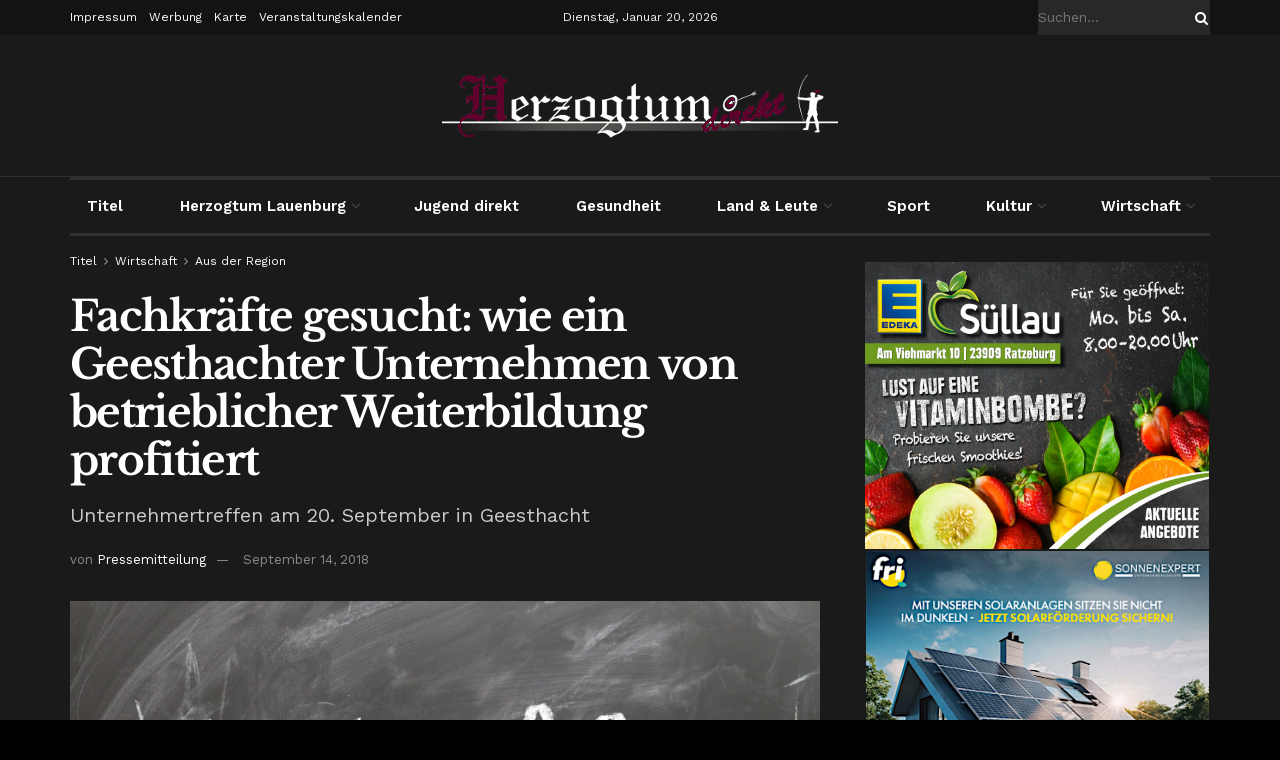

--- FILE ---
content_type: text/html; charset=UTF-8
request_url: https://herzogtum-direkt.de/index.php/2018/09/14/fachkraefte-gesucht-wie-ein-geesthachter-unternehmen-von-betrieblicher-weiterbildung-profitiert/
body_size: 36907
content:
<!doctype html>
<!--[if lt IE 7]> <html class="no-js lt-ie9 lt-ie8 lt-ie7" lang="de"> <![endif]-->
<!--[if IE 7]>    <html class="no-js lt-ie9 lt-ie8" lang="de"> <![endif]-->
<!--[if IE 8]>    <html class="no-js lt-ie9" lang="de"> <![endif]-->
<!--[if IE 9]>    <html class="no-js lt-ie10" lang="de"> <![endif]-->
<!--[if gt IE 8]><!--> <html class="no-js" lang="de"> <!--<![endif]-->
<head>
    <meta http-equiv="Content-Type" content="text/html; charset=UTF-8" />
    <meta name='viewport' content='width=device-width, initial-scale=1, user-scalable=yes' />
    <link rel="profile" href="http://gmpg.org/xfn/11" />
    <link rel="pingback" href="https://herzogtum-direkt.de/xmlrpc.php" />
    <meta name="theme-color" content="#7f0c2d">
             <meta name="msapplication-navbutton-color" content="#7f0c2d">
             <meta name="apple-mobile-web-app-status-bar-style" content="#7f0c2d"><title>Fachkräfte gesucht: wie ein Geesthachter Unternehmen von betrieblicher Weiterbildung profitiert &#8211; Herzogtum direkt</title>
<meta name='robots' content='max-image-preview:large' />
<meta property="og:type" content="article">
<meta property="og:title" content="Fachkräfte gesucht: wie ein Geesthachter Unternehmen von betrieblicher Weiterbildung profitiert">
<meta property="og:site_name" content="Herzogtum direkt">
<meta property="og:description" content="Geesthacht (pm). Von betrieblicher Weiterbildung profitieren Arbeitnehmer wie auch Unternehmen gleichermaßen. Mitarbeiter verbessern ihr Wissen und Können, und der Arbeitgeber">
<meta property="og:url" content="https://herzogtum-direkt.de/index.php/2018/09/14/fachkraefte-gesucht-wie-ein-geesthachter-unternehmen-von-betrieblicher-weiterbildung-profitiert/">
<meta property="og:locale" content="de_DE">
<meta property="og:image" content="https://herzogtum-direkt.de/wp-content/uploads/2018/02/Pressemeldung.jpg">
<meta property="og:image:height" content="853">
<meta property="og:image:width" content="1280">
<meta property="article:published_time" content="2018-09-14T09:55:50+01:00">
<meta property="article:modified_time" content="2018-09-14T09:56:02+01:00">
<meta property="article:section" content="Aus der Region">
<meta property="article:tag" content="Fachkräfte">
<meta property="article:tag" content="Fachkräftemangel">
<meta property="article:tag" content="Geesthacht">
<meta name="twitter:card" content="summary_large_image">
<meta name="twitter:title" content="Fachkräfte gesucht: wie ein Geesthachter Unternehmen von betrieblicher Weiterbildung profitiert">
<meta name="twitter:description" content="Geesthacht (pm). Von betrieblicher Weiterbildung profitieren Arbeitnehmer wie auch Unternehmen gleichermaßen. Mitarbeiter verbessern ihr Wissen und Können, und der Arbeitgeber">
<meta name="twitter:url" content="https://herzogtum-direkt.de/index.php/2018/09/14/fachkraefte-gesucht-wie-ein-geesthachter-unternehmen-von-betrieblicher-weiterbildung-profitiert/">
<meta name="twitter:site" content="">
<meta name="twitter:image" content="https://herzogtum-direkt.de/wp-content/uploads/2018/02/Pressemeldung.jpg">
<meta name="twitter:image:width" content="1280">
<meta name="twitter:image:height" content="853">
			<script type="text/javascript">
			  var jnews_ajax_url = '/?ajax-request=jnews'
			</script>
			<script type="text/javascript">;window.jnews=window.jnews||{},window.jnews.library=window.jnews.library||{},window.jnews.library=function(){"use strict";var e=this;e.win=window,e.doc=document,e.noop=function(){},e.globalBody=e.doc.getElementsByTagName("body")[0],e.globalBody=e.globalBody?e.globalBody:e.doc,e.win.jnewsDataStorage=e.win.jnewsDataStorage||{_storage:new WeakMap,put:function(e,t,n){this._storage.has(e)||this._storage.set(e,new Map),this._storage.get(e).set(t,n)},get:function(e,t){return this._storage.get(e).get(t)},has:function(e,t){return this._storage.has(e)&&this._storage.get(e).has(t)},remove:function(e,t){var n=this._storage.get(e).delete(t);return 0===!this._storage.get(e).size&&this._storage.delete(e),n}},e.windowWidth=function(){return e.win.innerWidth||e.docEl.clientWidth||e.globalBody.clientWidth},e.windowHeight=function(){return e.win.innerHeight||e.docEl.clientHeight||e.globalBody.clientHeight},e.requestAnimationFrame=e.win.requestAnimationFrame||e.win.webkitRequestAnimationFrame||e.win.mozRequestAnimationFrame||e.win.msRequestAnimationFrame||window.oRequestAnimationFrame||function(e){return setTimeout(e,1e3/60)},e.cancelAnimationFrame=e.win.cancelAnimationFrame||e.win.webkitCancelAnimationFrame||e.win.webkitCancelRequestAnimationFrame||e.win.mozCancelAnimationFrame||e.win.msCancelRequestAnimationFrame||e.win.oCancelRequestAnimationFrame||function(e){clearTimeout(e)},e.classListSupport="classList"in document.createElement("_"),e.hasClass=e.classListSupport?function(e,t){return e.classList.contains(t)}:function(e,t){return e.className.indexOf(t)>=0},e.addClass=e.classListSupport?function(t,n){e.hasClass(t,n)||t.classList.add(n)}:function(t,n){e.hasClass(t,n)||(t.className+=" "+n)},e.removeClass=e.classListSupport?function(t,n){e.hasClass(t,n)&&t.classList.remove(n)}:function(t,n){e.hasClass(t,n)&&(t.className=t.className.replace(n,""))},e.objKeys=function(e){var t=[];for(var n in e)Object.prototype.hasOwnProperty.call(e,n)&&t.push(n);return t},e.isObjectSame=function(e,t){var n=!0;return JSON.stringify(e)!==JSON.stringify(t)&&(n=!1),n},e.extend=function(){for(var e,t,n,o=arguments[0]||{},i=1,a=arguments.length;i<a;i++)if(null!==(e=arguments[i]))for(t in e)o!==(n=e[t])&&void 0!==n&&(o[t]=n);return o},e.dataStorage=e.win.jnewsDataStorage,e.isVisible=function(e){return 0!==e.offsetWidth&&0!==e.offsetHeight||e.getBoundingClientRect().length},e.getHeight=function(e){return e.offsetHeight||e.clientHeight||e.getBoundingClientRect().height},e.getWidth=function(e){return e.offsetWidth||e.clientWidth||e.getBoundingClientRect().width},e.supportsPassive=!1;try{var t=Object.defineProperty({},"passive",{get:function(){e.supportsPassive=!0}});"createEvent"in e.doc?e.win.addEventListener("test",null,t):"fireEvent"in e.doc&&e.win.attachEvent("test",null)}catch(e){}e.passiveOption=!!e.supportsPassive&&{passive:!0},e.setStorage=function(e,t){e="jnews-"+e;var n={expired:Math.floor(((new Date).getTime()+432e5)/1e3)};t=Object.assign(n,t);localStorage.setItem(e,JSON.stringify(t))},e.getStorage=function(e){e="jnews-"+e;var t=localStorage.getItem(e);return null!==t&&0<t.length?JSON.parse(localStorage.getItem(e)):{}},e.expiredStorage=function(){var t,n="jnews-";for(var o in localStorage)o.indexOf(n)>-1&&"undefined"!==(t=e.getStorage(o.replace(n,""))).expired&&t.expired<Math.floor((new Date).getTime()/1e3)&&localStorage.removeItem(o)},e.addEvents=function(t,n,o){for(var i in n){var a=["touchstart","touchmove"].indexOf(i)>=0&&!o&&e.passiveOption;"createEvent"in e.doc?t.addEventListener(i,n[i],a):"fireEvent"in e.doc&&t.attachEvent("on"+i,n[i])}},e.removeEvents=function(t,n){for(var o in n)"createEvent"in e.doc?t.removeEventListener(o,n[o]):"fireEvent"in e.doc&&t.detachEvent("on"+o,n[o])},e.triggerEvents=function(t,n,o){var i;o=o||{detail:null};return"createEvent"in e.doc?(!(i=e.doc.createEvent("CustomEvent")||new CustomEvent(n)).initCustomEvent||i.initCustomEvent(n,!0,!1,o),void t.dispatchEvent(i)):"fireEvent"in e.doc?((i=e.doc.createEventObject()).eventType=n,void t.fireEvent("on"+i.eventType,i)):void 0},e.getParents=function(t,n){void 0===n&&(n=e.doc);for(var o=[],i=t.parentNode,a=!1;!a;)if(i){var r=i;r.querySelectorAll(n).length?a=!0:(o.push(r),i=r.parentNode)}else o=[],a=!0;return o},e.forEach=function(e,t,n){for(var o=0,i=e.length;o<i;o++)t.call(n,e[o],o)},e.getText=function(e){return e.innerText||e.textContent},e.setText=function(e,t){var n="object"==typeof t?t.innerText||t.textContent:t;e.innerText&&(e.innerText=n),e.textContent&&(e.textContent=n)},e.httpBuildQuery=function(t){return e.objKeys(t).reduce(function t(n){var o=arguments.length>1&&void 0!==arguments[1]?arguments[1]:null;return function(i,a){var r=n[a];a=encodeURIComponent(a);var s=o?"".concat(o,"[").concat(a,"]"):a;return null==r||"function"==typeof r?(i.push("".concat(s,"=")),i):["number","boolean","string"].includes(typeof r)?(i.push("".concat(s,"=").concat(encodeURIComponent(r))),i):(i.push(e.objKeys(r).reduce(t(r,s),[]).join("&")),i)}}(t),[]).join("&")},e.get=function(t,n,o,i){return o="function"==typeof o?o:e.noop,e.ajax("GET",t,n,o,i)},e.post=function(t,n,o,i){return o="function"==typeof o?o:e.noop,e.ajax("POST",t,n,o,i)},e.ajax=function(t,n,o,i,a){var r=new XMLHttpRequest,s=n,c=e.httpBuildQuery(o);if(t=-1!=["GET","POST"].indexOf(t)?t:"GET",r.open(t,s+("GET"==t?"?"+c:""),!0),"POST"==t&&r.setRequestHeader("Content-type","application/x-www-form-urlencoded"),r.setRequestHeader("X-Requested-With","XMLHttpRequest"),r.onreadystatechange=function(){4===r.readyState&&200<=r.status&&300>r.status&&"function"==typeof i&&i.call(void 0,r.response)},void 0!==a&&!a){return{xhr:r,send:function(){r.send("POST"==t?c:null)}}}return r.send("POST"==t?c:null),{xhr:r}},e.scrollTo=function(t,n,o){function i(e,t,n){this.start=this.position(),this.change=e-this.start,this.currentTime=0,this.increment=20,this.duration=void 0===n?500:n,this.callback=t,this.finish=!1,this.animateScroll()}return Math.easeInOutQuad=function(e,t,n,o){return(e/=o/2)<1?n/2*e*e+t:-n/2*(--e*(e-2)-1)+t},i.prototype.stop=function(){this.finish=!0},i.prototype.move=function(t){e.doc.documentElement.scrollTop=t,e.globalBody.parentNode.scrollTop=t,e.globalBody.scrollTop=t},i.prototype.position=function(){return e.doc.documentElement.scrollTop||e.globalBody.parentNode.scrollTop||e.globalBody.scrollTop},i.prototype.animateScroll=function(){this.currentTime+=this.increment;var t=Math.easeInOutQuad(this.currentTime,this.start,this.change,this.duration);this.move(t),this.currentTime<this.duration&&!this.finish?e.requestAnimationFrame.call(e.win,this.animateScroll.bind(this)):this.callback&&"function"==typeof this.callback&&this.callback()},new i(t,n,o)},e.unwrap=function(t){var n,o=t;e.forEach(t,(function(e,t){n?n+=e:n=e})),o.replaceWith(n)},e.performance={start:function(e){performance.mark(e+"Start")},stop:function(e){performance.mark(e+"End"),performance.measure(e,e+"Start",e+"End")}},e.fps=function(){var t=0,n=0,o=0;!function(){var i=t=0,a=0,r=0,s=document.getElementById("fpsTable"),c=function(t){void 0===document.getElementsByTagName("body")[0]?e.requestAnimationFrame.call(e.win,(function(){c(t)})):document.getElementsByTagName("body")[0].appendChild(t)};null===s&&((s=document.createElement("div")).style.position="fixed",s.style.top="120px",s.style.left="10px",s.style.width="100px",s.style.height="20px",s.style.border="1px solid black",s.style.fontSize="11px",s.style.zIndex="100000",s.style.backgroundColor="white",s.id="fpsTable",c(s));var l=function(){o++,n=Date.now(),(a=(o/(r=(n-t)/1e3)).toPrecision(2))!=i&&(i=a,s.innerHTML=i+"fps"),1<r&&(t=n,o=0),e.requestAnimationFrame.call(e.win,l)};l()}()},e.instr=function(e,t){for(var n=0;n<t.length;n++)if(-1!==e.toLowerCase().indexOf(t[n].toLowerCase()))return!0},e.winLoad=function(t,n){function o(o){if("complete"===e.doc.readyState||"interactive"===e.doc.readyState)return!o||n?setTimeout(t,n||1):t(o),1}o()||e.addEvents(e.win,{load:o})},e.docReady=function(t,n){function o(o){if("complete"===e.doc.readyState||"interactive"===e.doc.readyState)return!o||n?setTimeout(t,n||1):t(o),1}o()||e.addEvents(e.doc,{DOMContentLoaded:o})},e.fireOnce=function(){e.docReady((function(){e.assets=e.assets||[],e.assets.length&&(e.boot(),e.load_assets())}),50)},e.boot=function(){e.length&&e.doc.querySelectorAll("style[media]").forEach((function(e){"not all"==e.getAttribute("media")&&e.removeAttribute("media")}))},e.create_js=function(t,n){var o=e.doc.createElement("script");switch(o.setAttribute("src",t),n){case"defer":o.setAttribute("defer",!0);break;case"async":o.setAttribute("async",!0);break;case"deferasync":o.setAttribute("defer",!0),o.setAttribute("async",!0)}e.globalBody.appendChild(o)},e.load_assets=function(){"object"==typeof e.assets&&e.forEach(e.assets.slice(0),(function(t,n){var o="";t.defer&&(o+="defer"),t.async&&(o+="async"),e.create_js(t.url,o);var i=e.assets.indexOf(t);i>-1&&e.assets.splice(i,1)})),e.assets=jnewsoption.au_scripts=window.jnewsads=[]},e.setCookie=function(e,t,n){var o="";if(n){var i=new Date;i.setTime(i.getTime()+24*n*60*60*1e3),o="; expires="+i.toUTCString()}document.cookie=e+"="+(t||"")+o+"; path=/"},e.getCookie=function(e){for(var t=e+"=",n=document.cookie.split(";"),o=0;o<n.length;o++){for(var i=n[o];" "==i.charAt(0);)i=i.substring(1,i.length);if(0==i.indexOf(t))return i.substring(t.length,i.length)}return null},e.eraseCookie=function(e){document.cookie=e+"=; Path=/; Expires=Thu, 01 Jan 1970 00:00:01 GMT;"},e.docReady((function(){e.globalBody=e.globalBody==e.doc?e.doc.getElementsByTagName("body")[0]:e.globalBody,e.globalBody=e.globalBody?e.globalBody:e.doc})),e.winLoad((function(){e.winLoad((function(){var t=!1;if(void 0!==window.jnewsadmin)if(void 0!==window.file_version_checker){var n=e.objKeys(window.file_version_checker);n.length?n.forEach((function(e){t||"10.0.4"===window.file_version_checker[e]||(t=!0)})):t=!0}else t=!0;t&&(window.jnewsHelper.getMessage(),window.jnewsHelper.getNotice())}),2500)}))},window.jnews.library=new window.jnews.library;</script><link data-borlabs-cookie-style-blocker-id="google-fonts" rel='dns-prefetch' data-borlabs-cookie-style-blocker-href='//fonts.googleapis.com' />
<link data-borlabs-cookie-style-blocker-id="google-fonts" rel='preconnect' data-borlabs-cookie-style-blocker-href='https://fonts.gstatic.com' />
<link rel="alternate" type="application/rss+xml" title="Herzogtum direkt &raquo; Feed" href="https://herzogtum-direkt.de/index.php/feed/" />
<link rel="alternate" type="application/rss+xml" title="Herzogtum direkt &raquo; Kommentar-Feed" href="https://herzogtum-direkt.de/index.php/comments/feed/" />
<link rel="alternate" type="application/rss+xml" title="Herzogtum direkt &raquo; Fachkräfte gesucht: wie ein Geesthachter Unternehmen von betrieblicher Weiterbildung profitiert-Kommentar-Feed" href="https://herzogtum-direkt.de/index.php/2018/09/14/fachkraefte-gesucht-wie-ein-geesthachter-unternehmen-von-betrieblicher-weiterbildung-profitiert/feed/" />
<link rel="alternate" title="oEmbed (JSON)" type="application/json+oembed" href="https://herzogtum-direkt.de/index.php/wp-json/oembed/1.0/embed?url=https%3A%2F%2Fherzogtum-direkt.de%2Findex.php%2F2018%2F09%2F14%2Ffachkraefte-gesucht-wie-ein-geesthachter-unternehmen-von-betrieblicher-weiterbildung-profitiert%2F" />
<link rel="alternate" title="oEmbed (XML)" type="text/xml+oembed" href="https://herzogtum-direkt.de/index.php/wp-json/oembed/1.0/embed?url=https%3A%2F%2Fherzogtum-direkt.de%2Findex.php%2F2018%2F09%2F14%2Ffachkraefte-gesucht-wie-ein-geesthachter-unternehmen-von-betrieblicher-weiterbildung-profitiert%2F&#038;format=xml" />
<style id='wp-img-auto-sizes-contain-inline-css' type='text/css'>
img:is([sizes=auto i],[sizes^="auto," i]){contain-intrinsic-size:3000px 1500px}
/*# sourceURL=wp-img-auto-sizes-contain-inline-css */
</style>
<link rel='stylesheet' id='wpra-lightbox-css' href='https://herzogtum-direkt.de/wp-content/plugins/wp-rss-aggregator/core/css/jquery-colorbox.css?ver=1.4.33' type='text/css' media='all' />
<style id='wp-emoji-styles-inline-css' type='text/css'>

	img.wp-smiley, img.emoji {
		display: inline !important;
		border: none !important;
		box-shadow: none !important;
		height: 1em !important;
		width: 1em !important;
		margin: 0 0.07em !important;
		vertical-align: -0.1em !important;
		background: none !important;
		padding: 0 !important;
	}
/*# sourceURL=wp-emoji-styles-inline-css */
</style>
<link rel='stylesheet' id='wp-block-library-css' href='https://herzogtum-direkt.de/wp-includes/css/dist/block-library/style.min.css?ver=6.9' type='text/css' media='all' />
<style id='classic-theme-styles-inline-css' type='text/css'>
/*! This file is auto-generated */
.wp-block-button__link{color:#fff;background-color:#32373c;border-radius:9999px;box-shadow:none;text-decoration:none;padding:calc(.667em + 2px) calc(1.333em + 2px);font-size:1.125em}.wp-block-file__button{background:#32373c;color:#fff;text-decoration:none}
/*# sourceURL=/wp-includes/css/classic-themes.min.css */
</style>
<link rel='stylesheet' id='jnews-faq-css' href='https://herzogtum-direkt.de/wp-content/plugins/jnews-essential/assets/css/faq.css?ver=12.0.3' type='text/css' media='all' />
<link rel='stylesheet' id='wpra-displays-css' href='https://herzogtum-direkt.de/wp-content/plugins/wp-rss-aggregator/core/css/displays.css?ver=5.0.10' type='text/css' media='all' />
<style id='global-styles-inline-css' type='text/css'>
:root{--wp--preset--aspect-ratio--square: 1;--wp--preset--aspect-ratio--4-3: 4/3;--wp--preset--aspect-ratio--3-4: 3/4;--wp--preset--aspect-ratio--3-2: 3/2;--wp--preset--aspect-ratio--2-3: 2/3;--wp--preset--aspect-ratio--16-9: 16/9;--wp--preset--aspect-ratio--9-16: 9/16;--wp--preset--color--black: #000000;--wp--preset--color--cyan-bluish-gray: #abb8c3;--wp--preset--color--white: #ffffff;--wp--preset--color--pale-pink: #f78da7;--wp--preset--color--vivid-red: #cf2e2e;--wp--preset--color--luminous-vivid-orange: #ff6900;--wp--preset--color--luminous-vivid-amber: #fcb900;--wp--preset--color--light-green-cyan: #7bdcb5;--wp--preset--color--vivid-green-cyan: #00d084;--wp--preset--color--pale-cyan-blue: #8ed1fc;--wp--preset--color--vivid-cyan-blue: #0693e3;--wp--preset--color--vivid-purple: #9b51e0;--wp--preset--gradient--vivid-cyan-blue-to-vivid-purple: linear-gradient(135deg,rgb(6,147,227) 0%,rgb(155,81,224) 100%);--wp--preset--gradient--light-green-cyan-to-vivid-green-cyan: linear-gradient(135deg,rgb(122,220,180) 0%,rgb(0,208,130) 100%);--wp--preset--gradient--luminous-vivid-amber-to-luminous-vivid-orange: linear-gradient(135deg,rgb(252,185,0) 0%,rgb(255,105,0) 100%);--wp--preset--gradient--luminous-vivid-orange-to-vivid-red: linear-gradient(135deg,rgb(255,105,0) 0%,rgb(207,46,46) 100%);--wp--preset--gradient--very-light-gray-to-cyan-bluish-gray: linear-gradient(135deg,rgb(238,238,238) 0%,rgb(169,184,195) 100%);--wp--preset--gradient--cool-to-warm-spectrum: linear-gradient(135deg,rgb(74,234,220) 0%,rgb(151,120,209) 20%,rgb(207,42,186) 40%,rgb(238,44,130) 60%,rgb(251,105,98) 80%,rgb(254,248,76) 100%);--wp--preset--gradient--blush-light-purple: linear-gradient(135deg,rgb(255,206,236) 0%,rgb(152,150,240) 100%);--wp--preset--gradient--blush-bordeaux: linear-gradient(135deg,rgb(254,205,165) 0%,rgb(254,45,45) 50%,rgb(107,0,62) 100%);--wp--preset--gradient--luminous-dusk: linear-gradient(135deg,rgb(255,203,112) 0%,rgb(199,81,192) 50%,rgb(65,88,208) 100%);--wp--preset--gradient--pale-ocean: linear-gradient(135deg,rgb(255,245,203) 0%,rgb(182,227,212) 50%,rgb(51,167,181) 100%);--wp--preset--gradient--electric-grass: linear-gradient(135deg,rgb(202,248,128) 0%,rgb(113,206,126) 100%);--wp--preset--gradient--midnight: linear-gradient(135deg,rgb(2,3,129) 0%,rgb(40,116,252) 100%);--wp--preset--font-size--small: 13px;--wp--preset--font-size--medium: 20px;--wp--preset--font-size--large: 36px;--wp--preset--font-size--x-large: 42px;--wp--preset--spacing--20: 0.44rem;--wp--preset--spacing--30: 0.67rem;--wp--preset--spacing--40: 1rem;--wp--preset--spacing--50: 1.5rem;--wp--preset--spacing--60: 2.25rem;--wp--preset--spacing--70: 3.38rem;--wp--preset--spacing--80: 5.06rem;--wp--preset--shadow--natural: 6px 6px 9px rgba(0, 0, 0, 0.2);--wp--preset--shadow--deep: 12px 12px 50px rgba(0, 0, 0, 0.4);--wp--preset--shadow--sharp: 6px 6px 0px rgba(0, 0, 0, 0.2);--wp--preset--shadow--outlined: 6px 6px 0px -3px rgb(255, 255, 255), 6px 6px rgb(0, 0, 0);--wp--preset--shadow--crisp: 6px 6px 0px rgb(0, 0, 0);}:where(.is-layout-flex){gap: 0.5em;}:where(.is-layout-grid){gap: 0.5em;}body .is-layout-flex{display: flex;}.is-layout-flex{flex-wrap: wrap;align-items: center;}.is-layout-flex > :is(*, div){margin: 0;}body .is-layout-grid{display: grid;}.is-layout-grid > :is(*, div){margin: 0;}:where(.wp-block-columns.is-layout-flex){gap: 2em;}:where(.wp-block-columns.is-layout-grid){gap: 2em;}:where(.wp-block-post-template.is-layout-flex){gap: 1.25em;}:where(.wp-block-post-template.is-layout-grid){gap: 1.25em;}.has-black-color{color: var(--wp--preset--color--black) !important;}.has-cyan-bluish-gray-color{color: var(--wp--preset--color--cyan-bluish-gray) !important;}.has-white-color{color: var(--wp--preset--color--white) !important;}.has-pale-pink-color{color: var(--wp--preset--color--pale-pink) !important;}.has-vivid-red-color{color: var(--wp--preset--color--vivid-red) !important;}.has-luminous-vivid-orange-color{color: var(--wp--preset--color--luminous-vivid-orange) !important;}.has-luminous-vivid-amber-color{color: var(--wp--preset--color--luminous-vivid-amber) !important;}.has-light-green-cyan-color{color: var(--wp--preset--color--light-green-cyan) !important;}.has-vivid-green-cyan-color{color: var(--wp--preset--color--vivid-green-cyan) !important;}.has-pale-cyan-blue-color{color: var(--wp--preset--color--pale-cyan-blue) !important;}.has-vivid-cyan-blue-color{color: var(--wp--preset--color--vivid-cyan-blue) !important;}.has-vivid-purple-color{color: var(--wp--preset--color--vivid-purple) !important;}.has-black-background-color{background-color: var(--wp--preset--color--black) !important;}.has-cyan-bluish-gray-background-color{background-color: var(--wp--preset--color--cyan-bluish-gray) !important;}.has-white-background-color{background-color: var(--wp--preset--color--white) !important;}.has-pale-pink-background-color{background-color: var(--wp--preset--color--pale-pink) !important;}.has-vivid-red-background-color{background-color: var(--wp--preset--color--vivid-red) !important;}.has-luminous-vivid-orange-background-color{background-color: var(--wp--preset--color--luminous-vivid-orange) !important;}.has-luminous-vivid-amber-background-color{background-color: var(--wp--preset--color--luminous-vivid-amber) !important;}.has-light-green-cyan-background-color{background-color: var(--wp--preset--color--light-green-cyan) !important;}.has-vivid-green-cyan-background-color{background-color: var(--wp--preset--color--vivid-green-cyan) !important;}.has-pale-cyan-blue-background-color{background-color: var(--wp--preset--color--pale-cyan-blue) !important;}.has-vivid-cyan-blue-background-color{background-color: var(--wp--preset--color--vivid-cyan-blue) !important;}.has-vivid-purple-background-color{background-color: var(--wp--preset--color--vivid-purple) !important;}.has-black-border-color{border-color: var(--wp--preset--color--black) !important;}.has-cyan-bluish-gray-border-color{border-color: var(--wp--preset--color--cyan-bluish-gray) !important;}.has-white-border-color{border-color: var(--wp--preset--color--white) !important;}.has-pale-pink-border-color{border-color: var(--wp--preset--color--pale-pink) !important;}.has-vivid-red-border-color{border-color: var(--wp--preset--color--vivid-red) !important;}.has-luminous-vivid-orange-border-color{border-color: var(--wp--preset--color--luminous-vivid-orange) !important;}.has-luminous-vivid-amber-border-color{border-color: var(--wp--preset--color--luminous-vivid-amber) !important;}.has-light-green-cyan-border-color{border-color: var(--wp--preset--color--light-green-cyan) !important;}.has-vivid-green-cyan-border-color{border-color: var(--wp--preset--color--vivid-green-cyan) !important;}.has-pale-cyan-blue-border-color{border-color: var(--wp--preset--color--pale-cyan-blue) !important;}.has-vivid-cyan-blue-border-color{border-color: var(--wp--preset--color--vivid-cyan-blue) !important;}.has-vivid-purple-border-color{border-color: var(--wp--preset--color--vivid-purple) !important;}.has-vivid-cyan-blue-to-vivid-purple-gradient-background{background: var(--wp--preset--gradient--vivid-cyan-blue-to-vivid-purple) !important;}.has-light-green-cyan-to-vivid-green-cyan-gradient-background{background: var(--wp--preset--gradient--light-green-cyan-to-vivid-green-cyan) !important;}.has-luminous-vivid-amber-to-luminous-vivid-orange-gradient-background{background: var(--wp--preset--gradient--luminous-vivid-amber-to-luminous-vivid-orange) !important;}.has-luminous-vivid-orange-to-vivid-red-gradient-background{background: var(--wp--preset--gradient--luminous-vivid-orange-to-vivid-red) !important;}.has-very-light-gray-to-cyan-bluish-gray-gradient-background{background: var(--wp--preset--gradient--very-light-gray-to-cyan-bluish-gray) !important;}.has-cool-to-warm-spectrum-gradient-background{background: var(--wp--preset--gradient--cool-to-warm-spectrum) !important;}.has-blush-light-purple-gradient-background{background: var(--wp--preset--gradient--blush-light-purple) !important;}.has-blush-bordeaux-gradient-background{background: var(--wp--preset--gradient--blush-bordeaux) !important;}.has-luminous-dusk-gradient-background{background: var(--wp--preset--gradient--luminous-dusk) !important;}.has-pale-ocean-gradient-background{background: var(--wp--preset--gradient--pale-ocean) !important;}.has-electric-grass-gradient-background{background: var(--wp--preset--gradient--electric-grass) !important;}.has-midnight-gradient-background{background: var(--wp--preset--gradient--midnight) !important;}.has-small-font-size{font-size: var(--wp--preset--font-size--small) !important;}.has-medium-font-size{font-size: var(--wp--preset--font-size--medium) !important;}.has-large-font-size{font-size: var(--wp--preset--font-size--large) !important;}.has-x-large-font-size{font-size: var(--wp--preset--font-size--x-large) !important;}
:where(.wp-block-post-template.is-layout-flex){gap: 1.25em;}:where(.wp-block-post-template.is-layout-grid){gap: 1.25em;}
:where(.wp-block-term-template.is-layout-flex){gap: 1.25em;}:where(.wp-block-term-template.is-layout-grid){gap: 1.25em;}
:where(.wp-block-columns.is-layout-flex){gap: 2em;}:where(.wp-block-columns.is-layout-grid){gap: 2em;}
:root :where(.wp-block-pullquote){font-size: 1.5em;line-height: 1.6;}
/*# sourceURL=global-styles-inline-css */
</style>
<link rel='stylesheet' id='js_composer_front-css' href='https://herzogtum-direkt.de/wp-content/plugins/js_composer/assets/css/js_composer.min.css?ver=8.7.2' type='text/css' media='all' />
<link rel='stylesheet' id='elementor-frontend-css' href='https://herzogtum-direkt.de/wp-content/plugins/elementor/assets/css/frontend.min.css?ver=3.34.1' type='text/css' media='all' />
<link rel='stylesheet' id='borlabs-cookie-custom-css' href='https://herzogtum-direkt.de/wp-content/cache/borlabs-cookie/1/borlabs-cookie-1-de.css?ver=3.3.17-23' type='text/css' media='all' />
<link rel='stylesheet' id='jeg_customizer_font-css' href='https://herzogtum-direkt.de/wp-content/uploads/fonts/2f05677debca738443519e9384eec511/font.css?v=1666943796' type='text/css' media='all' />
<link rel='stylesheet' id='jnews-pay-writer-icon-css' href='https://herzogtum-direkt.de/wp-content/plugins/jnews-pay-writer/assets/css/icon.css?ver=12.0.1' type='text/css' media='all' />
<link rel='stylesheet' id='jnews-pay-writer-css' href='https://herzogtum-direkt.de/wp-content/plugins/jnews-pay-writer/assets/css/frontend.css?ver=12.0.1' type='text/css' media='all' />
<link rel='stylesheet' id='jnews-pay-writer-darkmode-css' href='https://herzogtum-direkt.de/wp-content/plugins/jnews-pay-writer/assets/css/darkmode.css?ver=12.0.1' type='text/css' media='all' />
<link rel='stylesheet' id='font-awesome-css' href='https://herzogtum-direkt.de/wp-content/plugins/elementor/assets/lib/font-awesome/css/font-awesome.min.css?ver=4.7.0' type='text/css' media='all' />
<link rel='stylesheet' id='jnews-frontend-css' href='https://herzogtum-direkt.de/wp-content/themes/jnews/assets/dist/frontend.min.css?ver=12.0.3' type='text/css' media='all' />
<link rel='stylesheet' id='jnews-js-composer-css' href='https://herzogtum-direkt.de/wp-content/themes/jnews/assets/css/js-composer-frontend.css?ver=12.0.3' type='text/css' media='all' />
<link rel='stylesheet' id='jnews-elementor-css' href='https://herzogtum-direkt.de/wp-content/themes/jnews/assets/css/elementor-frontend.css?ver=12.0.3' type='text/css' media='all' />
<link rel='stylesheet' id='jnews-style-css' href='https://herzogtum-direkt.de/wp-content/themes/jnews/style.css?ver=12.0.3' type='text/css' media='all' />
<link rel='stylesheet' id='jnews-darkmode-css' href='https://herzogtum-direkt.de/wp-content/themes/jnews/assets/css/darkmode.css?ver=12.0.3' type='text/css' media='all' />
<link rel='stylesheet' id='jnews-scheme-css' href='https://herzogtum-direkt.de/wp-content/themes/jnews/data/import/newspaper/scheme.css?ver=12.0.3' type='text/css' media='all' />
<link rel='stylesheet' id='jnews-social-login-style-css' href='https://herzogtum-direkt.de/wp-content/plugins/jnews-social-login/assets/css/plugin.css?ver=12.0.0' type='text/css' media='all' />
<link rel='stylesheet' id='jnews-migration-newspaper-style-css' href='https://herzogtum-direkt.de/wp-content/plugins/jnews-migration-newspaper/assets/css/shortcode.css?ver=12.0.0' type='text/css' media='all' />
<link rel='stylesheet' id='jnews-select-share-css' href='https://herzogtum-direkt.de/wp-content/plugins/jnews-social-share/assets/css/plugin.css' type='text/css' media='all' />
<link rel='stylesheet' id='jnews-weather-style-css' href='https://herzogtum-direkt.de/wp-content/plugins/jnews-weather/assets/css/plugin.css?ver=12.0.0' type='text/css' media='all' />
<script type="text/javascript" src="https://herzogtum-direkt.de/wp-includes/js/jquery/jquery.min.js?ver=3.7.1" id="jquery-core-js"></script>
<script type="text/javascript" src="https://herzogtum-direkt.de/wp-includes/js/jquery/jquery-migrate.min.js?ver=3.4.1" id="jquery-migrate-js"></script>
<script type="text/javascript" id="adrotate-dyngroup-js-extra">
/* <![CDATA[ */
var impression_object = {"ajax_url":"https://herzogtum-direkt.de/wp-admin/admin-ajax.php"};
//# sourceURL=adrotate-dyngroup-js-extra
/* ]]> */
</script>
<script type="text/javascript" src="https://herzogtum-direkt.de/wp-content/plugins/adrotate-pro/library/jquery.adrotate.dyngroup.js" id="adrotate-dyngroup-js"></script>
<script type="text/javascript" id="adrotate-clicktracker-js-extra">
/* <![CDATA[ */
var click_object = {"ajax_url":"https://herzogtum-direkt.de/wp-admin/admin-ajax.php"};
//# sourceURL=adrotate-clicktracker-js-extra
/* ]]> */
</script>
<script type="text/javascript" src="https://herzogtum-direkt.de/wp-content/plugins/adrotate-pro/library/jquery.adrotate.clicktracker.js" id="adrotate-clicktracker-js"></script>
<script data-no-optimize="1" data-no-minify="1" data-cfasync="false" type="text/javascript" src="https://herzogtum-direkt.de/wp-content/cache/borlabs-cookie/1/borlabs-cookie-config-de.json.js?ver=3.3.17-19" id="borlabs-cookie-config-js"></script>
<script></script><link rel="https://api.w.org/" href="https://herzogtum-direkt.de/index.php/wp-json/" /><link rel="alternate" title="JSON" type="application/json" href="https://herzogtum-direkt.de/index.php/wp-json/wp/v2/posts/7006" /><link rel="EditURI" type="application/rsd+xml" title="RSD" href="https://herzogtum-direkt.de/xmlrpc.php?rsd" />
<meta name="generator" content="WordPress 6.9" />
<link rel="canonical" href="https://herzogtum-direkt.de/index.php/2018/09/14/fachkraefte-gesucht-wie-ein-geesthachter-unternehmen-von-betrieblicher-weiterbildung-profitiert/" />
<link rel='shortlink' href='https://herzogtum-direkt.de/?p=7006' />

<!-- This site is using AdRotate Professional v5.13.1 to display their advertisements - https://ajdg.solutions/ -->
<!-- AdRotate CSS -->
<style type="text/css" media="screen">
	.gentblo { margin:0px; padding:0px; overflow:hidden; line-height:1; zoom:1; }
	.gentblo img { height:auto; }
	.gentblo-col { position:relative; float:left; }
	.gentblo-col:first-child { margin-left: 0; }
	.gentblo-col:last-child { margin-right: 0; }
	.woocommerce-page .gentblo, .bbpress-wrapper .gentblo { margin: 20px auto; clear:both; }
	.gentblo-1 { min-width:1px; max-width:6004px; margin: 0 auto; }
	.bentblo-1 { margin:1px 1px 1px 1px; }
	.gentblo-2 { min-width:1px; max-width:9006px; float:right; clear:right; }
	.bentblo-2 { margin:1px 1px 1px 1px; }
	.gentblo-3 { margin:5px 5px 30px 5px; }
	.gentblo-5 { width:100%; max-width:300px; height:100%; max-height:250px; margin: 0 auto; }
	.gentblo-6 { min-width:0px; max-width:2100px; }
	.bentblo-6 { margin:0px 0px 0px 0px; }
	.gentblo-8 { min-width:0px; max-width:2100px; }
	.bentblo-8 { margin:0px 0px 0px 0px; }
	.gentblo-10 { min-width:0px; max-width:2100px; }
	.bentblo-10 { margin:0px 0px 0px 0px; }
	.gentblo-13 { min-width:0px; max-width:2100px; }
	.bentblo-13 { margin:0px 0px 0px 0px; }
	.gentblo-15 { min-width:0px; max-width:2100px; }
	.bentblo-15 { margin:0px 0px 0px 0px; }
	.gentblo-17 { min-width:0px; max-width:2100px; }
	.bentblo-17 { margin:0px 0px 0px 0px; }
	.gentblo-19 { min-width:0px; max-width:2100px; }
	.bentblo-19 { margin:0px 0px 0px 0px; }
	.gentblo-20 { min-width:0px; max-width:2100px; }
	.bentblo-20 { margin:0px 0px 0px 0px; }
	.gentblo-21 { min-width:0px; max-width:2100px; }
	.bentblo-21 { margin:0px 0px 0px 0px; }
	.gentblo-22 { min-width:0px; max-width:2100px; }
	.bentblo-22 { margin:0px 0px 0px 0px; }
	.gentblo-23 { width:100%; max-width:300px; height:100%; max-height:250px; margin: 0 auto; }
	.gentblo-24 { width:100%; max-width:300px; height:100%; max-height:250px; margin: 0 auto; }
	.gentblo-25 { width:100%; max-width:300px; height:100%; max-height:250px; margin: 0 auto; }
	.gentblo-26 { width:100%; max-width:300px; height:100%; max-height:250px; margin: 0 auto; }
	.gentblo-27 { width:100%; max-width:200px; height:100%; max-height:200px; margin: 0 auto; }
	.gentblo-28 { width:100%; max-width:200px; height:100%; max-height:200px; margin: 0 auto; }
	.gentblo-29 { width:100%; max-width:200px; height:100%; max-height:200px; margin: 0 auto; }
	.gentblo-30 { min-width:1px; max-width:404px; margin: 0 auto; }
	.bentblo-30 { margin:1px 1px 1px 1px; }
	.gentblo-31 { width:100%; max-width:200px; height:100%; max-height:200px; margin: 0 auto; }
	.gentblo-32 { width:100%; max-width:200px; height:100%; max-height:200px; margin: 0 auto; }
	@media only screen and (max-width: 480px) {
		.gentblo-col, .gentblo-dyn, .gentblo-single { width:100%; margin-left:0; margin-right:0; }
		.woocommerce-page .gentblo, .bbpress-wrapper .gentblo { margin: 10px auto; }
	}
</style>
<!-- /AdRotate CSS -->

<meta name="generator" content="Elementor 3.34.1; features: additional_custom_breakpoints; settings: css_print_method-external, google_font-enabled, font_display-auto">
			<style>
				.e-con.e-parent:nth-of-type(n+4):not(.e-lazyloaded):not(.e-no-lazyload),
				.e-con.e-parent:nth-of-type(n+4):not(.e-lazyloaded):not(.e-no-lazyload) * {
					background-image: none !important;
				}
				@media screen and (max-height: 1024px) {
					.e-con.e-parent:nth-of-type(n+3):not(.e-lazyloaded):not(.e-no-lazyload),
					.e-con.e-parent:nth-of-type(n+3):not(.e-lazyloaded):not(.e-no-lazyload) * {
						background-image: none !important;
					}
				}
				@media screen and (max-height: 640px) {
					.e-con.e-parent:nth-of-type(n+2):not(.e-lazyloaded):not(.e-no-lazyload),
					.e-con.e-parent:nth-of-type(n+2):not(.e-lazyloaded):not(.e-no-lazyload) * {
						background-image: none !important;
					}
				}
			</style>
			<meta name="generator" content="Powered by WPBakery Page Builder - drag and drop page builder for WordPress."/>
<!-- AdRotate JS -->
<script type="text/javascript">
jQuery(document).ready(function(){if(jQuery.fn.gslider) {
	jQuery('.gentblo-5').gslider({groupid:5,speed:10000,repeat_impressions:'Y'});
	jQuery('.gentblo-23').gslider({groupid:23,speed:6000,repeat_impressions:'Y'});
	jQuery('.gentblo-24').gslider({groupid:24,speed:6000,repeat_impressions:'Y'});
	jQuery('.gentblo-25').gslider({groupid:25,speed:6000,repeat_impressions:'Y'});
	jQuery('.gentblo-26').gslider({groupid:26,speed:6000,repeat_impressions:'Y'});
	jQuery('.gentblo-27').gslider({groupid:27,speed:6000,repeat_impressions:'Y'});
	jQuery('.gentblo-28').gslider({groupid:28,speed:6000,repeat_impressions:'Y'});
	jQuery('.gentblo-29').gslider({groupid:29,speed:6000,repeat_impressions:'Y'});
	jQuery('.gentblo-31').gslider({groupid:31,speed:6000,repeat_impressions:'Y'});
	jQuery('.gentblo-32').gslider({groupid:32,speed:6000,repeat_impressions:'Y'});
}});
</script>
<!-- /AdRotate JS -->

<script type='application/ld+json'>{"@context":"http:\/\/schema.org","@type":"Organization","@id":"https:\/\/herzogtum-direkt.de\/#organization","url":"https:\/\/herzogtum-direkt.de\/","name":"Herzogtum direkt","logo":{"@type":"ImageObject","url":"https:\/\/2021.herzogtum-direkt.de\/wp-content\/uploads\/2021\/10\/Herzogtum-Direkt-Logo-klein-t.png"},"sameAs":["https:\/\/www.facebook.com\/HerzogtumDirekt","https:\/\/www.instagram.com\/herzogtum_direkt\/","#ws8N8t5.csv"],"contactPoint":{"@type":"ContactPoint","telephone":"0162-4437995","contactType":"customer service","areaServed":["D"]}}</script>
<script type='application/ld+json'>{"@context":"http:\/\/schema.org","@type":"WebSite","@id":"https:\/\/herzogtum-direkt.de\/#website","url":"https:\/\/herzogtum-direkt.de\/","name":"Herzogtum direkt","potentialAction":{"@type":"SearchAction","target":"https:\/\/herzogtum-direkt.de\/?s={search_term_string}","query-input":"required name=search_term_string"}}</script>
<link rel="icon" href="https://herzogtum-direkt.de/wp-content/uploads/2021/10/cropped-Herzogtum-direkt-Schuetze-1-32x32.jpg" sizes="32x32" />
<link rel="icon" href="https://herzogtum-direkt.de/wp-content/uploads/2021/10/cropped-Herzogtum-direkt-Schuetze-1-192x192.jpg" sizes="192x192" />
<link rel="apple-touch-icon" href="https://herzogtum-direkt.de/wp-content/uploads/2021/10/cropped-Herzogtum-direkt-Schuetze-1-180x180.jpg" />
<meta name="msapplication-TileImage" content="https://herzogtum-direkt.de/wp-content/uploads/2021/10/cropped-Herzogtum-direkt-Schuetze-1-270x270.jpg" />
<style id="jeg_dynamic_css" type="text/css" data-type="jeg_custom-css">.jeg_top_weather > .jeg_weather_temp, .jeg_midbar .jeg_top_weather > .jeg_weather_temp > .jeg_weather_unit, .jeg_top_weather > .jeg_weather_location { color : #3f3f3f; } body.jnews { background-color : #f9f9f9; } .jeg_container, .jeg_content, .jeg_boxed .jeg_main .jeg_container, .jeg_autoload_separator { background-color : #ffffff; } body { --j-body-color : #000000; --j-accent-color : #7f0c2d; --j-alt-color : #7f0c2d; --j-heading-color : #2d2d2d; --j-entry-color : #050505; --j-entry-link-color : #070707; } body,.jeg_newsfeed_list .tns-outer .tns-controls button,.jeg_filter_button,.owl-carousel .owl-nav div,.jeg_readmore,.jeg_hero_style_7 .jeg_post_meta a,.widget_calendar thead th,.widget_calendar tfoot a,.jeg_socialcounter a,.entry-header .jeg_meta_like a,.entry-header .jeg_meta_comment a,.entry-header .jeg_meta_donation a,.entry-header .jeg_meta_bookmark a,.entry-content tbody tr:hover,.entry-content th,.jeg_splitpost_nav li:hover a,#breadcrumbs a,.jeg_author_socials a:hover,.jeg_footer_content a,.jeg_footer_bottom a,.jeg_cartcontent,.woocommerce .woocommerce-breadcrumb a { color : #000000; } a, .jeg_menu_style_5>li>a:hover, .jeg_menu_style_5>li.sfHover>a, .jeg_menu_style_5>li.current-menu-item>a, .jeg_menu_style_5>li.current-menu-ancestor>a, .jeg_navbar .jeg_menu:not(.jeg_main_menu)>li>a:hover, .jeg_midbar .jeg_menu:not(.jeg_main_menu)>li>a:hover, .jeg_side_tabs li.active, .jeg_block_heading_5 strong, .jeg_block_heading_6 strong, .jeg_block_heading_7 strong, .jeg_block_heading_8 strong, .jeg_subcat_list li a:hover, .jeg_subcat_list li button:hover, .jeg_pl_lg_7 .jeg_thumb .jeg_post_category a, .jeg_pl_xs_2:before, .jeg_pl_xs_4 .jeg_postblock_content:before, .jeg_postblock .jeg_post_title a:hover, .jeg_hero_style_6 .jeg_post_title a:hover, .jeg_sidefeed .jeg_pl_xs_3 .jeg_post_title a:hover, .widget_jnews_popular .jeg_post_title a:hover, .jeg_meta_author a, .widget_archive li a:hover, .widget_pages li a:hover, .widget_meta li a:hover, .widget_recent_entries li a:hover, .widget_rss li a:hover, .widget_rss cite, .widget_categories li a:hover, .widget_categories li.current-cat>a, #breadcrumbs a:hover, .jeg_share_count .counts, .commentlist .bypostauthor>.comment-body>.comment-author>.fn, span.required, .jeg_review_title, .bestprice .price, .authorlink a:hover, .jeg_vertical_playlist .jeg_video_playlist_play_icon, .jeg_vertical_playlist .jeg_video_playlist_item.active .jeg_video_playlist_thumbnail:before, .jeg_horizontal_playlist .jeg_video_playlist_play, .woocommerce li.product .pricegroup .button, .widget_display_forums li a:hover, .widget_display_topics li:before, .widget_display_replies li:before, .widget_display_views li:before, .bbp-breadcrumb a:hover, .jeg_mobile_menu li.sfHover>a, .jeg_mobile_menu li a:hover, .split-template-6 .pagenum, .jeg_mobile_menu_style_5>li>a:hover, .jeg_mobile_menu_style_5>li.sfHover>a, .jeg_mobile_menu_style_5>li.current-menu-item>a, .jeg_mobile_menu_style_5>li.current-menu-ancestor>a, .jeg_mobile_menu.jeg_menu_dropdown li.open > div > a { color : #7f0c2d; } .jeg_menu_style_1>li>a:before, .jeg_menu_style_2>li>a:before, .jeg_menu_style_3>li>a:before, .jeg_side_toggle, .jeg_slide_caption .jeg_post_category a, .jeg_slider_type_1_wrapper .tns-controls button.tns-next, .jeg_block_heading_1 .jeg_block_title span, .jeg_block_heading_2 .jeg_block_title span, .jeg_block_heading_3, .jeg_block_heading_4 .jeg_block_title span, .jeg_block_heading_6:after, .jeg_pl_lg_box .jeg_post_category a, .jeg_pl_md_box .jeg_post_category a, .jeg_readmore:hover, .jeg_thumb .jeg_post_category a, .jeg_block_loadmore a:hover, .jeg_postblock.alt .jeg_block_loadmore a:hover, .jeg_block_loadmore a.active, .jeg_postblock_carousel_2 .jeg_post_category a, .jeg_heroblock .jeg_post_category a, .jeg_pagenav_1 .page_number.active, .jeg_pagenav_1 .page_number.active:hover, input[type="submit"], .btn, .button, .widget_tag_cloud a:hover, .popularpost_item:hover .jeg_post_title a:before, .jeg_splitpost_4 .page_nav, .jeg_splitpost_5 .page_nav, .jeg_post_via a:hover, .jeg_post_source a:hover, .jeg_post_tags a:hover, .comment-reply-title small a:before, .comment-reply-title small a:after, .jeg_storelist .productlink, .authorlink li.active a:before, .jeg_footer.dark .socials_widget:not(.nobg) a:hover .fa,.jeg_footer.dark .socials_widget:not(.nobg) a:hover span.jeg-icon, div.jeg_breakingnews_title, .jeg_overlay_slider_bottom_wrapper .tns-controls button, .jeg_overlay_slider_bottom_wrapper .tns-controls button:hover, .jeg_vertical_playlist .jeg_video_playlist_current, .woocommerce span.onsale, .woocommerce #respond input#submit:hover, .woocommerce a.button:hover, .woocommerce button.button:hover, .woocommerce input.button:hover, .woocommerce #respond input#submit.alt, .woocommerce a.button.alt, .woocommerce button.button.alt, .woocommerce input.button.alt, .jeg_popup_post .caption, .jeg_footer.dark input[type="submit"], .jeg_footer.dark .btn, .jeg_footer.dark .button, .footer_widget.widget_tag_cloud a:hover, .jeg_inner_content .content-inner .jeg_post_category a:hover, #buddypress .standard-form button, #buddypress a.button, #buddypress input[type="submit"], #buddypress input[type="button"], #buddypress input[type="reset"], #buddypress ul.button-nav li a, #buddypress .generic-button a, #buddypress .generic-button button, #buddypress .comment-reply-link, #buddypress a.bp-title-button, #buddypress.buddypress-wrap .members-list li .user-update .activity-read-more a, div#buddypress .standard-form button:hover, div#buddypress a.button:hover, div#buddypress input[type="submit"]:hover, div#buddypress input[type="button"]:hover, div#buddypress input[type="reset"]:hover, div#buddypress ul.button-nav li a:hover, div#buddypress .generic-button a:hover, div#buddypress .generic-button button:hover, div#buddypress .comment-reply-link:hover, div#buddypress a.bp-title-button:hover, div#buddypress.buddypress-wrap .members-list li .user-update .activity-read-more a:hover, #buddypress #item-nav .item-list-tabs ul li a:before, .jeg_inner_content .jeg_meta_container .follow-wrapper a { background-color : #7f0c2d; } .jeg_block_heading_7 .jeg_block_title span, .jeg_readmore:hover, .jeg_block_loadmore a:hover, .jeg_block_loadmore a.active, .jeg_pagenav_1 .page_number.active, .jeg_pagenav_1 .page_number.active:hover, .jeg_pagenav_3 .page_number:hover, .jeg_prevnext_post a:hover h3, .jeg_overlay_slider .jeg_post_category, .jeg_sidefeed .jeg_post.active, .jeg_vertical_playlist.jeg_vertical_playlist .jeg_video_playlist_item.active .jeg_video_playlist_thumbnail img, .jeg_horizontal_playlist .jeg_video_playlist_item.active { border-color : #7f0c2d; } .jeg_tabpost_nav li.active, .woocommerce div.product .woocommerce-tabs ul.tabs li.active, .jeg_mobile_menu_style_1>li.current-menu-item a, .jeg_mobile_menu_style_1>li.current-menu-ancestor a, .jeg_mobile_menu_style_2>li.current-menu-item::after, .jeg_mobile_menu_style_2>li.current-menu-ancestor::after, .jeg_mobile_menu_style_3>li.current-menu-item::before, .jeg_mobile_menu_style_3>li.current-menu-ancestor::before { border-bottom-color : #7f0c2d; } .jeg_post_share .jeg-icon svg { fill : #7f0c2d; } .jeg_post_meta .fa, .jeg_post_meta .jpwt-icon, .entry-header .jeg_post_meta .fa, .jeg_review_stars, .jeg_price_review_list { color : #7f0c2d; } .jeg_share_button.share-float.share-monocrhome a { background-color : #7f0c2d; } h1,h2,h3,h4,h5,h6,.jeg_post_title a,.entry-header .jeg_post_title,.jeg_hero_style_7 .jeg_post_title a,.jeg_block_title,.jeg_splitpost_bar .current_title,.jeg_video_playlist_title,.gallery-caption,.jeg_push_notification_button>a.button { color : #2d2d2d; } .split-template-9 .pagenum, .split-template-10 .pagenum, .split-template-11 .pagenum, .split-template-12 .pagenum, .split-template-13 .pagenum, .split-template-15 .pagenum, .split-template-18 .pagenum, .split-template-20 .pagenum, .split-template-19 .current_title span, .split-template-20 .current_title span { background-color : #2d2d2d; } .entry-content .content-inner p, .entry-content .content-inner span, .entry-content .intro-text { color : #050505; } .entry-content .content-inner a { color : #070707; } .jeg_topbar .jeg_nav_row, .jeg_topbar .jeg_search_no_expand .jeg_search_input { line-height : 35px; } .jeg_topbar .jeg_nav_row, .jeg_topbar .jeg_nav_icon { height : 35px; } .jeg_midbar { height : 142px; } .jeg_midbar, .jeg_midbar.dark { border-bottom-width : 1px; } .jeg_header .jeg_bottombar.jeg_navbar,.jeg_bottombar .jeg_nav_icon { height : 53px; } .jeg_header .jeg_bottombar.jeg_navbar, .jeg_header .jeg_bottombar .jeg_main_menu:not(.jeg_menu_style_1) > li > a, .jeg_header .jeg_bottombar .jeg_menu_style_1 > li, .jeg_header .jeg_bottombar .jeg_menu:not(.jeg_main_menu) > li > a { line-height : 53px; } .jeg_header .jeg_bottombar a:hover, .jeg_header .jeg_bottombar.jeg_navbar_dark a:hover, .jeg_header .jeg_bottombar .jeg_menu:not(.jeg_main_menu) > li > a:hover { color : #7f0c2d; } .jeg_header .jeg_bottombar, .jeg_header .jeg_bottombar.jeg_navbar_dark, .jeg_bottombar.jeg_navbar_boxed .jeg_nav_row, .jeg_bottombar.jeg_navbar_dark.jeg_navbar_boxed .jeg_nav_row { border-top-width : 3px; border-bottom-width : 3px; } .jeg_header_wrapper .jeg_bottombar, .jeg_header_wrapper .jeg_bottombar.jeg_navbar_dark, .jeg_bottombar.jeg_navbar_boxed .jeg_nav_row, .jeg_bottombar.jeg_navbar_dark.jeg_navbar_boxed .jeg_nav_row { border-top-color : #111111; } .jeg_stickybar.jeg_navbar,.jeg_navbar .jeg_nav_icon { height : 65px; } .jeg_stickybar.jeg_navbar, .jeg_stickybar .jeg_main_menu:not(.jeg_menu_style_1) > li > a, .jeg_stickybar .jeg_menu_style_1 > li, .jeg_stickybar .jeg_menu:not(.jeg_main_menu) > li > a { line-height : 65px; } .jeg_stickybar, .jeg_stickybar.dark { color : #7f0c2d; border-bottom-width : 3px; } .jeg_stickybar a, .jeg_stickybar.dark a { color : #7f0c2d; } .jeg_stickybar, .jeg_stickybar.dark, .jeg_stickybar.jeg_navbar_boxed .jeg_nav_row { border-bottom-color : #111111; } .jeg_mobile_bottombar { height : 74px; line-height : 74px; } .jeg_header .socials_widget > a > i.fa:before { color : #aaaaaa; } .jeg_header .socials_widget.nobg > a > i > span.jeg-icon svg { fill : #aaaaaa; } .jeg_header .socials_widget.nobg > a > span.jeg-icon svg { fill : #aaaaaa; } .jeg_header .socials_widget > a > span.jeg-icon svg { fill : #aaaaaa; } .jeg_header .socials_widget > a > i > span.jeg-icon svg { fill : #aaaaaa; } .jeg_aside_item.socials_widget > a > i.fa:before { color : #777777; } .jeg_aside_item.socials_widget.nobg a span.jeg-icon svg { fill : #777777; } .jeg_aside_item.socials_widget a span.jeg-icon svg { fill : #777777; } .jeg_button_1 .btn { background : #111111; } .jeg_lang_switcher, .jeg_lang_switcher span { color : #eeee22; } .jeg_lang_switcher { background : #ffffff; } .jeg_navbar_mobile_wrapper .jeg_nav_item a.jeg_mobile_toggle, .jeg_navbar_mobile_wrapper .dark .jeg_nav_item a.jeg_mobile_toggle { color : #7f0c2d; } .jeg_nav_search { width : 35%; } .jeg_footer_5 .jeg_footer_content .jeg_footer_social .socials_widget a,.jeg_footer_5.dark .jeg_footer_content .jeg_footer_social .socials_widget a,.jeg_footer_sidecontent .jeg_footer_primary .col-md-3 .jeg_footer_title { color : #000000; } body,input,textarea,select,.chosen-container-single .chosen-single,.btn,.button { font-family: "Work Sans",Helvetica,Arial,sans-serif; } .jeg_post_title, .entry-header .jeg_post_title, .jeg_single_tpl_2 .entry-header .jeg_post_title, .jeg_single_tpl_3 .entry-header .jeg_post_title, .jeg_single_tpl_6 .entry-header .jeg_post_title, .jeg_content .jeg_custom_title_wrapper .jeg_post_title { font-family: "Libre Baskerville",Helvetica,Arial,sans-serif; } .jeg_post_excerpt p, .content-inner p { font-family: "Droid Serif",Helvetica,Arial,sans-serif; } .jeg_thumb .jeg_post_category a,.jeg_pl_lg_box .jeg_post_category a,.jeg_pl_md_box .jeg_post_category a,.jeg_postblock_carousel_2 .jeg_post_category a,.jeg_heroblock .jeg_post_category a,.jeg_slide_caption .jeg_post_category a { background-color : #000000; color : #ffffff; } .jeg_overlay_slider .jeg_post_category,.jeg_thumb .jeg_post_category a,.jeg_pl_lg_box .jeg_post_category a,.jeg_pl_md_box .jeg_post_category a,.jeg_postblock_carousel_2 .jeg_post_category a,.jeg_heroblock .jeg_post_category a,.jeg_slide_caption .jeg_post_category a { border-color : #000000; } </style><noscript><style> .wpb_animate_when_almost_visible { opacity: 1; }</style></noscript></head>
<body class="wp-singular post-template-default single single-post postid-7006 single-format-standard wp-embed-responsive wp-theme-jnews non-logged-in jeg_timed_dark jeg_single_tpl_1 jnews jeg_boxed jsc_normal wpb-js-composer js-comp-ver-8.7.2 vc_responsive elementor-default elementor-kit-32625">

    
    
    <div class="jeg_ad jeg_ad_top jnews_header_top_ads">
        <div class='ads-wrapper  '></div>    </div>

    <!-- The Main Wrapper
    ============================================= -->
    <div class="jeg_viewport">

        
        <div class="jeg_header_wrapper">
            <div class="jeg_header_instagram_wrapper">
    </div>

<!-- HEADER -->
<div class="jeg_header normal">
    <div class="jeg_topbar jeg_container jeg_navbar_wrapper dark">
    <div class="container">
        <div class="jeg_nav_row">
            
                <div class="jeg_nav_col jeg_nav_left  jeg_nav_grow">
                    <div class="item_wrap jeg_nav_alignleft">
                        <div class="jeg_nav_item">
	<ul class="jeg_menu jeg_top_menu"><li id="menu-item-871" class="menu-item menu-item-type-post_type menu-item-object-page menu-item-871"><a href="https://herzogtum-direkt.de/index.php/impressum/">Impressum</a></li>
<li id="menu-item-1422" class="menu-item menu-item-type-post_type menu-item-object-page menu-item-1422"><a href="https://herzogtum-direkt.de/index.php/werbung/">Werbung</a></li>
<li id="menu-item-846" class="menu-item menu-item-type-post_type menu-item-object-page menu-item-846"><a href="https://herzogtum-direkt.de/index.php/gebietsuebersicht/">Karte</a></li>
<li id="menu-item-840" class="menu-item menu-item-type-post_type menu-item-object-page menu-item-840"><a href="https://herzogtum-direkt.de/index.php/kultur/veranstaltungskalender/">Veranstaltungskalender</a></li>
</ul></div>                    </div>
                </div>

                
                <div class="jeg_nav_col jeg_nav_center  jeg_nav_normal">
                    <div class="item_wrap jeg_nav_aligncenter">
                        <div class="jeg_nav_item jeg_top_date">
    Dienstag, Januar 20, 2026</div>                    </div>
                </div>

                
                <div class="jeg_nav_col jeg_nav_right  jeg_nav_grow">
                    <div class="item_wrap jeg_nav_alignright">
                        <!-- Search Form -->
<div class="jeg_nav_item jeg_nav_search">
	<div class="jeg_search_wrapper jeg_search_no_expand square">
	    <a href="#" class="jeg_search_toggle"><i class="fa fa-search"></i></a>
	    <form action="https://herzogtum-direkt.de/" method="get" class="jeg_search_form" target="_top">
    <input name="s" class="jeg_search_input" placeholder="Suchen..." type="text" value="" autocomplete="off">
	<button aria-label="Search Button" type="submit" class="jeg_search_button btn"><i class="fa fa-search"></i></button>
</form>
<!-- jeg_search_hide with_result no_result -->
<div class="jeg_search_result jeg_search_hide with_result">
    <div class="search-result-wrapper">
    </div>
    <div class="search-link search-noresult">
        Kein Ergebnis    </div>
    <div class="search-link search-all-button">
        <i class="fa fa-search"></i> Zeig alle Ergebnisse    </div>
</div>	</div>
</div>                    </div>
                </div>

                        </div>
    </div>
</div><!-- /.jeg_container --><div class="jeg_midbar jeg_container jeg_navbar_wrapper normal">
    <div class="container">
        <div class="jeg_nav_row">
            
                <div class="jeg_nav_col jeg_nav_left jeg_nav_grow">
                    <div class="item_wrap jeg_nav_alignleft">
                                            </div>
                </div>

                
                <div class="jeg_nav_col jeg_nav_center jeg_nav_normal">
                    <div class="item_wrap jeg_nav_aligncenter">
                        <div class="jeg_nav_item jeg_logo jeg_desktop_logo">
			<div class="site-title">
			<a href="https://herzogtum-direkt.de/" aria-label="Visit Homepage" style="padding: 0 0 0 0;">
				<img class='jeg_logo_img' src="https://herzogtum-direkt.de/wp-content/uploads/2021/10/Herzogtum-Direkt-Logo-klein-t.png" srcset="https://herzogtum-direkt.de/wp-content/uploads/2021/10/Herzogtum-Direkt-Logo-klein-t.png 1x, https://herzogtum-direkt.de/wp-content/uploads/2021/10/Herzogtum-Direkt-Logo-klein-t.png 2x" alt="Herzogtum direkt"data-light-src="https://herzogtum-direkt.de/wp-content/uploads/2021/10/Herzogtum-Direkt-Logo-klein-t.png" data-light-srcset="https://herzogtum-direkt.de/wp-content/uploads/2021/10/Herzogtum-Direkt-Logo-klein-t.png 1x, https://herzogtum-direkt.de/wp-content/uploads/2021/10/Herzogtum-Direkt-Logo-klein-t.png 2x" data-dark-src="https://herzogtum-direkt.de/wp-content/uploads/2021/10/Herzogtum-Direkt-Logo-klein-t-dark.png" data-dark-srcset="https://herzogtum-direkt.de/wp-content/uploads/2021/10/Herzogtum-Direkt-Logo-klein-t-dark.png 1x, https://herzogtum-direkt.de/wp-content/uploads/2021/10/Herzogtum-Direkt-Logo-klein-t-dark.png 2x"width="396" height="70">			</a>
		</div>
	</div>
                    </div>
                </div>

                
                <div class="jeg_nav_col jeg_nav_right jeg_nav_grow">
                    <div class="item_wrap jeg_nav_alignright">
                        <div class="jeg_nav_item jnews_header_topbar_weather">
    </div>                    </div>
                </div>

                        </div>
    </div>
</div><div class="jeg_bottombar jeg_navbar jeg_container jeg_navbar_wrapper 1 jeg_navbar_boxed jeg_navbar_shadow jeg_navbar_fitwidth jeg_navbar_normal">
    <div class="container">
        <div class="jeg_nav_row">
            
                <div class="jeg_nav_col jeg_nav_left jeg_nav_normal">
                    <div class="item_wrap jeg_nav_alignleft">
                                            </div>
                </div>

                
                <div class="jeg_nav_col jeg_nav_center jeg_nav_grow">
                    <div class="item_wrap jeg_nav_aligncenter">
                        <div class="jeg_nav_item jeg_main_menu_wrapper">
<div class="jeg_mainmenu_wrap"><ul class="jeg_menu jeg_main_menu jeg_menu_style_1" data-animation="animate"><li id="menu-item-79602" class="menu-item menu-item-type-post_type menu-item-object-page menu-item-home menu-item-79602 bgnav" data-item-row="default" ><a href="https://herzogtum-direkt.de/">Titel</a></li>
<li id="menu-item-79580" class="menu-item menu-item-type-post_type menu-item-object-page menu-item-has-children menu-item-79580 bgnav" data-item-row="default" ><a href="https://herzogtum-direkt.de/index.php/herzogtum-lauenburg/">Herzogtum Lauenburg</a>
<ul class="sub-menu">
	<li id="menu-item-79585" class="menu-item menu-item-type-post_type menu-item-object-page menu-item-79585 bgnav" data-item-row="default" ><a href="https://herzogtum-direkt.de/index.php/herzogtum-lauenburg/moelln/">Mölln</a></li>
	<li id="menu-item-79586" class="menu-item menu-item-type-post_type menu-item-object-page menu-item-79586 bgnav" data-item-row="default" ><a href="https://herzogtum-direkt.de/index.php/herzogtum-lauenburg/ratzeburg/">Ratzeburg</a></li>
	<li id="menu-item-79581" class="menu-item menu-item-type-post_type menu-item-object-page menu-item-79581 bgnav" data-item-row="default" ><a href="https://herzogtum-direkt.de/index.php/herzogtum-lauenburg/amt-berkenthin/">Amt Berkenthin</a></li>
	<li id="menu-item-79583" class="menu-item menu-item-type-post_type menu-item-object-page menu-item-79583 bgnav" data-item-row="default" ><a href="https://herzogtum-direkt.de/index.php/herzogtum-lauenburg/amt-lauenburgische-seen/">Amt Lauenburgische Seen</a></li>
	<li id="menu-item-79582" class="menu-item menu-item-type-post_type menu-item-object-page menu-item-79582 bgnav" data-item-row="default" ><a href="https://herzogtum-direkt.de/index.php/herzogtum-lauenburg/amt-breitenfelde/">Amt Breitenfelde</a></li>
	<li id="menu-item-79584" class="menu-item menu-item-type-post_type menu-item-object-page menu-item-79584 bgnav" data-item-row="default" ><a href="https://herzogtum-direkt.de/index.php/herzogtum-lauenburg/amt-sandesneben-nusse/">Amt Sandesneben-Nusse</a></li>
	<li id="menu-item-79578" class="menu-item menu-item-type-post_type menu-item-object-page menu-item-79578 bgnav" data-item-row="default" ><a href="https://herzogtum-direkt.de/index.php/geesthacht/">Geesthacht</a></li>
</ul>
</li>
<li id="menu-item-79587" class="menu-item menu-item-type-post_type menu-item-object-page menu-item-79587 bgnav" data-item-row="default" ><a href="https://herzogtum-direkt.de/index.php/jugend-direkt/">Jugend direkt</a></li>
<li id="menu-item-79579" class="menu-item menu-item-type-post_type menu-item-object-page menu-item-79579 bgnav" data-item-row="default" ><a href="https://herzogtum-direkt.de/index.php/gesundheit/">Gesundheit</a></li>
<li id="menu-item-79590" class="menu-item menu-item-type-post_type menu-item-object-page menu-item-has-children menu-item-79590 bgnav" data-item-row="default" ><a href="https://herzogtum-direkt.de/index.php/land-leute/">Land &#038; Leute</a>
<ul class="sub-menu">
	<li id="menu-item-79591" class="menu-item menu-item-type-post_type menu-item-object-page menu-item-79591 bgnav" data-item-row="default" ><a href="https://herzogtum-direkt.de/index.php/land-leute/op-platt/">Op Platt</a></li>
	<li id="menu-item-79592" class="menu-item menu-item-type-post_type menu-item-object-page menu-item-79592 bgnav" data-item-row="default" ><a href="https://herzogtum-direkt.de/index.php/land-leute/tiere/">Tiere</a></li>
	<li id="menu-item-79593" class="menu-item menu-item-type-post_type menu-item-object-page menu-item-79593 bgnav" data-item-row="default" ><a href="https://herzogtum-direkt.de/index.php/land-leute/umwelt-natur/">Umwelt &#038; Natur</a></li>
</ul>
</li>
<li id="menu-item-79594" class="menu-item menu-item-type-post_type menu-item-object-page menu-item-79594 bgnav" data-item-row="default" ><a href="https://herzogtum-direkt.de/index.php/sport/">Sport</a></li>
<li id="menu-item-79588" class="menu-item menu-item-type-post_type menu-item-object-page menu-item-has-children menu-item-79588 bgnav" data-item-row="default" ><a href="https://herzogtum-direkt.de/index.php/kultur/">Kultur</a>
<ul class="sub-menu">
	<li id="menu-item-79589" class="menu-item menu-item-type-post_type menu-item-object-page menu-item-79589 bgnav" data-item-row="default" ><a href="https://herzogtum-direkt.de/index.php/kultur/veranstaltungskalender/">Veranstaltungskalender</a></li>
</ul>
</li>
<li id="menu-item-79595" class="menu-item menu-item-type-post_type menu-item-object-page menu-item-has-children menu-item-79595 bgnav" data-item-row="default" ><a href="https://herzogtum-direkt.de/index.php/wirtschaft/">Wirtschaft</a>
<ul class="sub-menu">
	<li id="menu-item-79596" class="menu-item menu-item-type-post_type menu-item-object-page menu-item-79596 bgnav" data-item-row="default" ><a href="https://herzogtum-direkt.de/index.php/wirtschaft/aus-der-region/">Aus der Region</a></li>
</ul>
</li>
</ul></div></div>
                    </div>
                </div>

                
                <div class="jeg_nav_col jeg_nav_right jeg_nav_normal">
                    <div class="item_wrap jeg_nav_alignright">
                                            </div>
                </div>

                        </div>
    </div>
</div></div><!-- /.jeg_header -->        </div>

        <div class="jeg_header_sticky">
            <div class="sticky_blankspace"></div>
<div class="jeg_header normal">
    <div class="jeg_container">
        <div data-mode="fixed" class="jeg_stickybar jeg_navbar jeg_navbar_wrapper 1 jeg_navbar_boxed jeg_navbar_shadow jeg_navbar_fitwidth jeg_navbar_normal">
            <div class="container">
    <div class="jeg_nav_row">
        
            <div class="jeg_nav_col jeg_nav_left jeg_nav_normal">
                <div class="item_wrap jeg_nav_alignleft">
                                    </div>
            </div>

            
            <div class="jeg_nav_col jeg_nav_center jeg_nav_grow">
                <div class="item_wrap jeg_nav_aligncenter">
                    <div class="jeg_nav_item jeg_main_menu_wrapper">
<div class="jeg_mainmenu_wrap"><ul class="jeg_menu jeg_main_menu jeg_menu_style_1" data-animation="animate"><li id="menu-item-79602" class="menu-item menu-item-type-post_type menu-item-object-page menu-item-home menu-item-79602 bgnav" data-item-row="default" ><a href="https://herzogtum-direkt.de/">Titel</a></li>
<li id="menu-item-79580" class="menu-item menu-item-type-post_type menu-item-object-page menu-item-has-children menu-item-79580 bgnav" data-item-row="default" ><a href="https://herzogtum-direkt.de/index.php/herzogtum-lauenburg/">Herzogtum Lauenburg</a>
<ul class="sub-menu">
	<li id="menu-item-79585" class="menu-item menu-item-type-post_type menu-item-object-page menu-item-79585 bgnav" data-item-row="default" ><a href="https://herzogtum-direkt.de/index.php/herzogtum-lauenburg/moelln/">Mölln</a></li>
	<li id="menu-item-79586" class="menu-item menu-item-type-post_type menu-item-object-page menu-item-79586 bgnav" data-item-row="default" ><a href="https://herzogtum-direkt.de/index.php/herzogtum-lauenburg/ratzeburg/">Ratzeburg</a></li>
	<li id="menu-item-79581" class="menu-item menu-item-type-post_type menu-item-object-page menu-item-79581 bgnav" data-item-row="default" ><a href="https://herzogtum-direkt.de/index.php/herzogtum-lauenburg/amt-berkenthin/">Amt Berkenthin</a></li>
	<li id="menu-item-79583" class="menu-item menu-item-type-post_type menu-item-object-page menu-item-79583 bgnav" data-item-row="default" ><a href="https://herzogtum-direkt.de/index.php/herzogtum-lauenburg/amt-lauenburgische-seen/">Amt Lauenburgische Seen</a></li>
	<li id="menu-item-79582" class="menu-item menu-item-type-post_type menu-item-object-page menu-item-79582 bgnav" data-item-row="default" ><a href="https://herzogtum-direkt.de/index.php/herzogtum-lauenburg/amt-breitenfelde/">Amt Breitenfelde</a></li>
	<li id="menu-item-79584" class="menu-item menu-item-type-post_type menu-item-object-page menu-item-79584 bgnav" data-item-row="default" ><a href="https://herzogtum-direkt.de/index.php/herzogtum-lauenburg/amt-sandesneben-nusse/">Amt Sandesneben-Nusse</a></li>
	<li id="menu-item-79578" class="menu-item menu-item-type-post_type menu-item-object-page menu-item-79578 bgnav" data-item-row="default" ><a href="https://herzogtum-direkt.de/index.php/geesthacht/">Geesthacht</a></li>
</ul>
</li>
<li id="menu-item-79587" class="menu-item menu-item-type-post_type menu-item-object-page menu-item-79587 bgnav" data-item-row="default" ><a href="https://herzogtum-direkt.de/index.php/jugend-direkt/">Jugend direkt</a></li>
<li id="menu-item-79579" class="menu-item menu-item-type-post_type menu-item-object-page menu-item-79579 bgnav" data-item-row="default" ><a href="https://herzogtum-direkt.de/index.php/gesundheit/">Gesundheit</a></li>
<li id="menu-item-79590" class="menu-item menu-item-type-post_type menu-item-object-page menu-item-has-children menu-item-79590 bgnav" data-item-row="default" ><a href="https://herzogtum-direkt.de/index.php/land-leute/">Land &#038; Leute</a>
<ul class="sub-menu">
	<li id="menu-item-79591" class="menu-item menu-item-type-post_type menu-item-object-page menu-item-79591 bgnav" data-item-row="default" ><a href="https://herzogtum-direkt.de/index.php/land-leute/op-platt/">Op Platt</a></li>
	<li id="menu-item-79592" class="menu-item menu-item-type-post_type menu-item-object-page menu-item-79592 bgnav" data-item-row="default" ><a href="https://herzogtum-direkt.de/index.php/land-leute/tiere/">Tiere</a></li>
	<li id="menu-item-79593" class="menu-item menu-item-type-post_type menu-item-object-page menu-item-79593 bgnav" data-item-row="default" ><a href="https://herzogtum-direkt.de/index.php/land-leute/umwelt-natur/">Umwelt &#038; Natur</a></li>
</ul>
</li>
<li id="menu-item-79594" class="menu-item menu-item-type-post_type menu-item-object-page menu-item-79594 bgnav" data-item-row="default" ><a href="https://herzogtum-direkt.de/index.php/sport/">Sport</a></li>
<li id="menu-item-79588" class="menu-item menu-item-type-post_type menu-item-object-page menu-item-has-children menu-item-79588 bgnav" data-item-row="default" ><a href="https://herzogtum-direkt.de/index.php/kultur/">Kultur</a>
<ul class="sub-menu">
	<li id="menu-item-79589" class="menu-item menu-item-type-post_type menu-item-object-page menu-item-79589 bgnav" data-item-row="default" ><a href="https://herzogtum-direkt.de/index.php/kultur/veranstaltungskalender/">Veranstaltungskalender</a></li>
</ul>
</li>
<li id="menu-item-79595" class="menu-item menu-item-type-post_type menu-item-object-page menu-item-has-children menu-item-79595 bgnav" data-item-row="default" ><a href="https://herzogtum-direkt.de/index.php/wirtschaft/">Wirtschaft</a>
<ul class="sub-menu">
	<li id="menu-item-79596" class="menu-item menu-item-type-post_type menu-item-object-page menu-item-79596 bgnav" data-item-row="default" ><a href="https://herzogtum-direkt.de/index.php/wirtschaft/aus-der-region/">Aus der Region</a></li>
</ul>
</li>
</ul></div></div>
                </div>
            </div>

            
            <div class="jeg_nav_col jeg_nav_right jeg_nav_normal">
                <div class="item_wrap jeg_nav_alignright">
                    <!-- Search Icon -->
<div class="jeg_nav_item jeg_search_wrapper search_icon jeg_search_popup_expand">
    <a href="#" class="jeg_search_toggle" aria-label="Search Button"><i class="fa fa-search"></i></a>
    <form action="https://herzogtum-direkt.de/" method="get" class="jeg_search_form" target="_top">
    <input name="s" class="jeg_search_input" placeholder="Suchen..." type="text" value="" autocomplete="off">
	<button aria-label="Search Button" type="submit" class="jeg_search_button btn"><i class="fa fa-search"></i></button>
</form>
<!-- jeg_search_hide with_result no_result -->
<div class="jeg_search_result jeg_search_hide with_result">
    <div class="search-result-wrapper">
    </div>
    <div class="search-link search-noresult">
        Kein Ergebnis    </div>
    <div class="search-link search-all-button">
        <i class="fa fa-search"></i> Zeig alle Ergebnisse    </div>
</div></div>                </div>
            </div>

                </div>
</div>        </div>
    </div>
</div>
        </div>

        <div class="jeg_navbar_mobile_wrapper">
            <div class="jeg_navbar_mobile" data-mode="scroll">
    <div class="jeg_mobile_bottombar jeg_mobile_midbar jeg_container normal">
    <div class="container">
        <div class="jeg_nav_row">
            
                <div class="jeg_nav_col jeg_nav_left jeg_nav_normal">
                    <div class="item_wrap jeg_nav_alignleft">
                        <div class="jeg_nav_item">
    <a href="#" aria-label="Show Menu" class="toggle_btn jeg_mobile_toggle"><i class="fa fa-bars"></i></a>
</div>                    </div>
                </div>

                
                <div class="jeg_nav_col jeg_nav_center jeg_nav_grow">
                    <div class="item_wrap jeg_nav_aligncenter">
                        <div class="jeg_nav_item jeg_mobile_logo">
			<div class="site-title">
			<a href="https://herzogtum-direkt.de/" aria-label="Visit Homepage">
				<img class='jeg_logo_img' src="https://herzogtum-direkt.de/wp-content/uploads/2021/10/Herzogtum-Direkt-Logo-klein-t.png" srcset="https://herzogtum-direkt.de/wp-content/uploads/2021/10/Herzogtum-Direkt-Logo-klein-t.png 1x, https://herzogtum-direkt.de/wp-content/uploads/2021/10/Herzogtum-Direkt-Logo-klein-t.png 2x" alt="Herzogtum direkt"data-light-src="https://herzogtum-direkt.de/wp-content/uploads/2021/10/Herzogtum-Direkt-Logo-klein-t.png" data-light-srcset="https://herzogtum-direkt.de/wp-content/uploads/2021/10/Herzogtum-Direkt-Logo-klein-t.png 1x, https://herzogtum-direkt.de/wp-content/uploads/2021/10/Herzogtum-Direkt-Logo-klein-t.png 2x" data-dark-src="https://herzogtum-direkt.de/wp-content/uploads/2021/10/Herzogtum-Direkt-Logo-klein-t-dark.png" data-dark-srcset="https://herzogtum-direkt.de/wp-content/uploads/2021/10/Herzogtum-Direkt-Logo-klein-t-dark.png 1x, https://herzogtum-direkt.de/wp-content/uploads/2021/10/Herzogtum-Direkt-Logo-klein-t-dark.png 2x"width="396" height="70">			</a>
		</div>
	</div>                    </div>
                </div>

                
                <div class="jeg_nav_col jeg_nav_right jeg_nav_normal">
                    <div class="item_wrap jeg_nav_alignright">
                        <div class="jeg_nav_item jeg_search_wrapper jeg_search_popup_expand">
    <a href="#" aria-label="Search Button" class="jeg_search_toggle"><i class="fa fa-search"></i></a>
	<form action="https://herzogtum-direkt.de/" method="get" class="jeg_search_form" target="_top">
    <input name="s" class="jeg_search_input" placeholder="Suchen..." type="text" value="" autocomplete="off">
	<button aria-label="Search Button" type="submit" class="jeg_search_button btn"><i class="fa fa-search"></i></button>
</form>
<!-- jeg_search_hide with_result no_result -->
<div class="jeg_search_result jeg_search_hide with_result">
    <div class="search-result-wrapper">
    </div>
    <div class="search-link search-noresult">
        Kein Ergebnis    </div>
    <div class="search-link search-all-button">
        <i class="fa fa-search"></i> Zeig alle Ergebnisse    </div>
</div></div>                    </div>
                </div>

                        </div>
    </div>
</div></div>
<div class="sticky_blankspace" style="height: 74px;"></div>        </div>

        <div class="jeg_ad jeg_ad_top jnews_header_bottom_ads">
            <div class='ads-wrapper  '></div>        </div>

            <div class="post-wrapper">

        <div class="post-wrap" >

            
            <div class="jeg_main ">
                <div class="jeg_container">
                    <div class="jeg_content jeg_singlepage">

	<div class="container">

		<div class="jeg_ad jeg_article jnews_article_top_ads">
			<div class='ads-wrapper  '></div>		</div>

		<div class="row">
			<div class="jeg_main_content col-md-8">
				<div class="jeg_inner_content">
					
													<div class="jeg_breadcrumbs jeg_breadcrumb_container">
								<div id="breadcrumbs"><span class="">
                <a href="https://herzogtum-direkt.de">Titel</a>
            </span><i class="fa fa-angle-right"></i><span class="">
                <a href="https://herzogtum-direkt.de/index.php/category/wirtschaft/">Wirtschaft</a>
            </span><i class="fa fa-angle-right"></i><span class="breadcrumb_last_link">
                <a href="https://herzogtum-direkt.de/index.php/category/wirtschaft/aus-der-region/">Aus der Region</a>
            </span></div>							</div>
						
						<div class="entry-header">
							
							<h1 class="jeg_post_title">Fachkräfte gesucht: wie ein Geesthachter Unternehmen von betrieblicher Weiterbildung profitiert</h1>

															<h2 class="jeg_post_subtitle">Unternehmertreffen am 20. September in Geesthacht</h2>
							
							<div class="jeg_meta_container"><div class="jeg_post_meta jeg_post_meta_1">

	<div class="meta_left">
									<div class="jeg_meta_author">
										<span class="meta_text">von</span>
					<a href="https://herzogtum-direkt.de/index.php/author/pressemitteilung/">Pressemitteilung</a>				</div>
					
					<div class="jeg_meta_date">
				<a href="https://herzogtum-direkt.de/index.php/2018/09/14/fachkraefte-gesucht-wie-ein-geesthachter-unternehmen-von-betrieblicher-weiterbildung-profitiert/">September 14, 2018</a>
			</div>
		
		
			</div>

	<div class="meta_right">
					</div>
</div>
</div>
						</div>

						<div  class="jeg_featured featured_image "><a href="https://herzogtum-direkt.de/wp-content/uploads/2018/02/Pressemeldung.jpg"><div class="thumbnail-container animate-lazy" style="padding-bottom:50%"><img fetchpriority="high" width="750" height="375" src="https://herzogtum-direkt.de/wp-content/themes/jnews/assets/img/jeg-empty.png" class="attachment-jnews-750x375 size-jnews-750x375 lazyload wp-post-image" alt="Vollversammlung des Ortsjugendringes Ratzeburg" decoding="async" sizes="(max-width: 750px) 100vw, 750px" data-full-width="1280" data-full-height="853" data-src="https://herzogtum-direkt.de/wp-content/uploads/2018/02/Pressemeldung-750x375.jpg" data-srcset="https://herzogtum-direkt.de/wp-content/uploads/2018/02/Pressemeldung-750x375.jpg 750w, https://herzogtum-direkt.de/wp-content/uploads/2018/02/Pressemeldung-360x180.jpg 360w, https://herzogtum-direkt.de/wp-content/uploads/2018/02/Pressemeldung-1140x570.jpg 1140w" data-sizes="auto" data-expand="700" /></div><p class="wp-caption-text">Foto: pixabay.com</p></a></div>
						<div class="jeg_share_top_container"><div class="jeg_share_button clearfix">
                <div class="jeg_share_stats">
                    
                    <div class="jeg_views_count">
                    <div class="counts">971</div>
                    <span class="sharetext">VIEWS</span>
                </div>
                </div>
                <div class="jeg_sharelist">
                    
                    
                </div>
            </div></div>
						<div class="jeg_ad jeg_article jnews_content_top_ads "><div class='ads-wrapper  '><div class='ads_shortcode'><div class="gentblo gentblo-3"><div class="gentblo-single aentblo-11"><a class="gofollow" data-track="MTEsMywxLDYw" href="https://www.vereinigte-stadtwerke.de/" target="_blank"><img src="https://herzogtum-direkt.de/wp-content/uploads/2024/02/VSG-2024-02.jpg" /></a></div></div></div></div></div>
						<div class="entry-content no-share">
							<div class="jeg_share_button share-float jeg_sticky_share clearfix share-monocrhome">
								<div class="jeg_share_float_container"></div>							</div>

							<div class="content-inner  jeg_link_underline">
								<p><strong>Geesthacht (pm).</strong> Von betrieblicher Weiterbildung profitieren Arbeitnehmer wie auch Unternehmen gleichermaßen. Mitarbeiter verbessern ihr Wissen und Können, und der Arbeitgeber bekommt fachkundiges Personal aus den eigenen Reihen. Die Firma Walter Förster GmbH aus Geesthacht hat hierbei die Beratung und Förderung der Arbeitsagentur in Anspruch genommen. Die kaufmännische Leiterin Iris Wilhelm berichtet am 20. September bei einem von der Arbeitsagentur organisierten Unternehmertreffen über ihre Erfahrungen, warum das Unternehmen betriebliche Weiterbildung nutzt und wie sie dort umgesetzt wird.</p>
<p>Im Anschluss informieren Experten aus dem gemeinsamen Arbeitgeber-Service der Agentur für Arbeit Geesthacht und des Jobcenters Herzogtum Lauenburg Unternehmen und Personalverantwortliche über ihre Förder- und Unterstützungsmöglichkeiten. Das Unternehmertreffen findet am Donnerstag kommender Woche in der Agentur für Arbeit Geesthacht in der Hafenstraße 16 (1. Stock) statt, Start ist um 12 Uhr.</p>
<p>Interessierte Unternehmen können sich noch bis zum 18. September bei Jens Deglow, Leiter des Arbeitgeber-Service der Arbeitsagentur, telefonisch unter 0 45 31 / 167 111 oder per Mail an <a href="mailto:badoldesloe.arbeitgeber@arbeitsagentur.de">badoldesloe.arbeitgeber@arbeitsagentur.de</a> anmelden.</p>
<div class="brlbs-cmpnt-container brlbs-cmpnt-content-blocker brlbs-cmpnt-with-individual-styles" data-borlabs-cookie-content-blocker-id="default" data-borlabs-cookie-content="[base64]/PC9zcGFuPjwvaWZyYW1lPg==">
<div class="brlbs-cmpnt-cb-preset-a">
<p class="brlbs-cmpnt-cb-description">Sie sehen gerade einen Platzhalterinhalt von <strong>Standard</strong>. Um auf den eigentlichen Inhalt zuzugreifen, klicken Sie auf den Button unten. Bitte beachten Sie, dass dabei Daten an Drittanbieter weitergegeben werden.</p><div class="jeg_ad jeg_ad_article jnews_content_inline_ads  "><div class='ads-wrapper align-center '><div class='ads_shortcode'><!-- Entweder gibt es keine banner, oder die banner sind deaktiviert oder hier nicht entsprechend eingestellt! --></div></div></div>
<div class="brlbs-cmpnt-cb-buttons"> <a class="brlbs-cmpnt-cb-btn" href="#" data-borlabs-cookie-unblock role="button">Inhalt entsperren</a> <a class="brlbs-cmpnt-cb-btn" href="#" data-borlabs-cookie-accept-service role="button" style="display: none">Erforderlichen Service akzeptieren und Inhalte entsperren</a> </div>
<p> <a class="brlbs-cmpnt-cb-provider-toggle" href="#" data-borlabs-cookie-show-provider-information role="button">Weitere Informationen</a> </div>
</div>
<p><small><a href="https://www.openstreetmap.org/?mlat=53.43205&amp;mlon=10.37479#map=18/53.43205/10.37479">Größere Karte anzeigen</a></small></p><div class="jeg_ad jeg_ad_article jnews_content_inline_2_ads  "><div class='ads-wrapper align-center '><div class='ads_shortcode'><!-- Fehler, Anzeige (22) ist derzeit aufgrund von Schedule/Budgeting/Geolocation/Mobile Einschränkungen nicht verfügbar! --></div></div></div>
								
								
																	<div class="jeg_post_tags"><span>Tags:</span> <a href="https://herzogtum-direkt.de/index.php/tag/fachkraefte/" rel="tag">Fachkräfte</a><a href="https://herzogtum-direkt.de/index.php/tag/fachkraeftemangel/" rel="tag">Fachkräftemangel</a><a href="https://herzogtum-direkt.de/index.php/tag/geesthacht/" rel="tag">Geesthacht</a></div>
															</div>


						</div>
						<div class="jeg_share_bottom_container"></div>
						
						<div class="jeg_ad jeg_article jnews_content_bottom_ads "><div class='ads-wrapper  '><div class='ads_shortcode'><div class="gentblo gentblo-3"><div class="gentblo-single aentblo-11"><a class="gofollow" data-track="MTEsMywxLDYw" href="https://www.vereinigte-stadtwerke.de/" target="_blank"><img src="https://herzogtum-direkt.de/wp-content/uploads/2024/02/VSG-2024-02.jpg" /></a></div></div></div></div></div><div class="jnews_prev_next_container"></div><div class="jnews_author_box_container ">
	<div class="jeg_authorbox">
		<div class="jeg_author_image">
					</div>
		<div class="jeg_author_content">
			<h3 class="jeg_author_name">
				<a href="https://herzogtum-direkt.de/index.php/author/pressemitteilung/">
					Pressemitteilung				</a>
			</h3>
			<p class="jeg_author_desc">
				Bei Pressemitteilungen handelt es sich nicht um eine neutrale beziehungsweise kritische Berichterstattung im klassischen journalistischen Sinne. Es sind in der Regel Texte von Parteien, Organisationen, Institutionen und Unternehmen und schildern oft nur eine Sicht der Dinge. 

Die Redaktion von Herzogtum direkt prüft Pressemitteilungen vor Veröffentlichung stets nach bestem Wissen und Gewissen. So werden unter anderem Superlative und nicht belegbare Behauptungen aus den Texten entfernt.			</p>

							<div class="jeg_author_socials">
									</div>
			
		</div>
	</div>
</div><div class="jnews_related_post_container"><div  class="jeg_postblock_4 jeg_postblock jeg_module_hook jeg_pagination_disable jeg_col_2o3 jnews_module_7006_0_696ee3fa68768   " data-unique="jnews_module_7006_0_696ee3fa68768">
					<div class="jeg_block_heading jeg_block_heading_9 jeg_subcat_right">
                     <h3 class="jeg_block_title"><span>Related<strong>Posts</strong></span></h3>
                     
                 </div>
					<div class="jeg_posts jeg_block_container">
                    
                    <div class="jeg_posts jeg_load_more_flag"><article class="jeg_post jeg_pl_md_3 format-standard">
                    <div class="jeg_thumb">
                        
                        <a href="https://herzogtum-direkt.de/index.php/2026/01/19/krankenhaus-geesthacht-klagemoeglichkeit-war-im-hauptausschuss-thema/" aria-label="Read article: Krankenhaus Geesthacht: Klagemöglichkeit war im Hauptausschuss Thema"><div class="thumbnail-container animate-lazy  size-715 "><img width="350" height="250" src="https://herzogtum-direkt.de/wp-content/themes/jnews/assets/img/jeg-empty.png" class="attachment-jnews-350x250 size-jnews-350x250 lazyload wp-post-image" alt="Übernahme besiegelt: Krankenhaus Geesthacht bleibt erhalten und wird modernisiert" decoding="async" sizes="(max-width: 350px) 100vw, 350px" data-full-width="1000" data-full-height="533" data-src="https://herzogtum-direkt.de/wp-content/uploads/2025/04/Krankenhaus-Geesthacht-2025-b-350x250.jpg" data-srcset="https://herzogtum-direkt.de/wp-content/uploads/2025/04/Krankenhaus-Geesthacht-2025-b-350x250.jpg 350w, https://herzogtum-direkt.de/wp-content/uploads/2025/04/Krankenhaus-Geesthacht-2025-b-120x86.jpg 120w, https://herzogtum-direkt.de/wp-content/uploads/2025/04/Krankenhaus-Geesthacht-2025-b-750x533.jpg 750w" data-sizes="auto" data-expand="700" /></div></a>
                    </div>
                    <div class="jeg_postblock_content">
                        <h3 class="jeg_post_title">
                            <a href="https://herzogtum-direkt.de/index.php/2026/01/19/krankenhaus-geesthacht-klagemoeglichkeit-war-im-hauptausschuss-thema/">Krankenhaus Geesthacht: Klagemöglichkeit war im Hauptausschuss Thema</a>
                        </h3>
                        <div class="jeg_post_meta"><div class="jeg_meta_author"><span class="by">von</span> <a href="https://herzogtum-direkt.de/index.php/author/pressemitteilung/">Pressemitteilung</a></div><div class="jeg_meta_date"><a href="https://herzogtum-direkt.de/index.php/2026/01/19/krankenhaus-geesthacht-klagemoeglichkeit-war-im-hauptausschuss-thema/"><i class="fa fa-clock-o"></i> Januar 19, 2026</a></div><div class="jeg_meta_comment"><a href="https://herzogtum-direkt.de/index.php/2026/01/19/krankenhaus-geesthacht-klagemoeglichkeit-war-im-hauptausschuss-thema/#respond" ><i class="fa fa-comment-o"></i> 0 </a></div><div class="jeg_meta_views"><a href="https://herzogtum-direkt.de/index.php/2026/01/19/krankenhaus-geesthacht-klagemoeglichkeit-war-im-hauptausschuss-thema/" ><i class="fa fa-eye"></i> 156 </a></div></div>
                        <div class="jeg_post_excerpt">
                            <p>Geesthacht (pm). Besteht die Möglichkeit, dass die Stadt Geesthacht gegen die geplante Angebotsreduzierung am Geesthachter Krankenhaus klagt? Mit dieser Frage...</p>
                        </div>
                    </div>
                </article><article class="jeg_post jeg_pl_md_3 format-standard">
                    <div class="jeg_thumb">
                        
                        <a href="https://herzogtum-direkt.de/index.php/2026/01/17/schlagloecher-folgen-der-witterung-werden-sichtbar/" aria-label="Read article: Schlaglöcher: Folgen der Witterung werden sichtbar"><div class="thumbnail-container animate-lazy  size-715 "><img width="350" height="250" src="https://herzogtum-direkt.de/wp-content/themes/jnews/assets/img/jeg-empty.png" class="attachment-jnews-350x250 size-jnews-350x250 lazyload wp-post-image" alt="Schlaglöcher: Folgen der Witterung werden sichtbar" decoding="async" sizes="(max-width: 350px) 100vw, 350px" data-full-width="1000" data-full-height="415" data-src="https://herzogtum-direkt.de/wp-content/uploads/2026/01/Geesthacht-Schlagloch01-350x250.jpg" data-srcset="https://herzogtum-direkt.de/wp-content/uploads/2026/01/Geesthacht-Schlagloch01-350x250.jpg 350w, https://herzogtum-direkt.de/wp-content/uploads/2026/01/Geesthacht-Schlagloch01-120x86.jpg 120w" data-sizes="auto" data-expand="700" /></div></a>
                    </div>
                    <div class="jeg_postblock_content">
                        <h3 class="jeg_post_title">
                            <a href="https://herzogtum-direkt.de/index.php/2026/01/17/schlagloecher-folgen-der-witterung-werden-sichtbar/">Schlaglöcher: Folgen der Witterung werden sichtbar</a>
                        </h3>
                        <div class="jeg_post_meta"><div class="jeg_meta_author"><span class="by">von</span> <a href="https://herzogtum-direkt.de/index.php/author/pressemitteilung/">Pressemitteilung</a></div><div class="jeg_meta_date"><a href="https://herzogtum-direkt.de/index.php/2026/01/17/schlagloecher-folgen-der-witterung-werden-sichtbar/"><i class="fa fa-clock-o"></i> Januar 17, 2026</a></div><div class="jeg_meta_comment"><a href="https://herzogtum-direkt.de/index.php/2026/01/17/schlagloecher-folgen-der-witterung-werden-sichtbar/#respond" ><i class="fa fa-comment-o"></i> 0 </a></div><div class="jeg_meta_views"><a href="https://herzogtum-direkt.de/index.php/2026/01/17/schlagloecher-folgen-der-witterung-werden-sichtbar/" ><i class="fa fa-eye"></i> 119 </a></div></div>
                        <div class="jeg_post_excerpt">
                            <p>Geesthacht (pm). Schlaglöcher beheben“ heißt es für die Mitarbeitenden der Städtischen Betriebe Geesthacht derzeit täglich. Seitdem Anfang der Woche das Tauwetter...</p>
                        </div>
                    </div>
                </article><article class="jeg_post jeg_pl_md_3 format-standard">
                    <div class="jeg_thumb">
                        
                        <a href="https://herzogtum-direkt.de/index.php/2026/01/15/neujahrsempfang-mit-ehrungen-in-geesthacht/" aria-label="Read article: Neujahrsempfang mit Ehrungen in Geesthacht"><div class="thumbnail-container animate-lazy  size-715 "><img width="350" height="250" src="https://herzogtum-direkt.de/wp-content/themes/jnews/assets/img/jeg-empty.png" class="attachment-jnews-350x250 size-jnews-350x250 lazyload wp-post-image" alt="Neujahrsempfang mit Ehrungen in Geesthacht" decoding="async" sizes="(max-width: 350px) 100vw, 350px" data-full-width="1000" data-full-height="621" data-src="https://herzogtum-direkt.de/wp-content/uploads/2026/01/Neujahrsempfang-Geesthachts-stv-Buergervorsteherin-Christine-Backs-und-Buergermeister-Olaf-Schulze-hfr-350x250.jpg" data-srcset="https://herzogtum-direkt.de/wp-content/uploads/2026/01/Neujahrsempfang-Geesthachts-stv-Buergervorsteherin-Christine-Backs-und-Buergermeister-Olaf-Schulze-hfr-350x250.jpg 350w, https://herzogtum-direkt.de/wp-content/uploads/2026/01/Neujahrsempfang-Geesthachts-stv-Buergervorsteherin-Christine-Backs-und-Buergermeister-Olaf-Schulze-hfr-120x86.jpg 120w, https://herzogtum-direkt.de/wp-content/uploads/2026/01/Neujahrsempfang-Geesthachts-stv-Buergervorsteherin-Christine-Backs-und-Buergermeister-Olaf-Schulze-hfr-750x536.jpg 750w" data-sizes="auto" data-expand="700" /></div></a>
                    </div>
                    <div class="jeg_postblock_content">
                        <h3 class="jeg_post_title">
                            <a href="https://herzogtum-direkt.de/index.php/2026/01/15/neujahrsempfang-mit-ehrungen-in-geesthacht/">Neujahrsempfang mit Ehrungen in Geesthacht</a>
                        </h3>
                        <div class="jeg_post_meta"><div class="jeg_meta_author"><span class="by">von</span> <a href="https://herzogtum-direkt.de/index.php/author/admin_gesine/">Gesine Biller</a></div><div class="jeg_meta_date"><a href="https://herzogtum-direkt.de/index.php/2026/01/15/neujahrsempfang-mit-ehrungen-in-geesthacht/"><i class="fa fa-clock-o"></i> Januar 15, 2026</a></div><div class="jeg_meta_comment"><a href="https://herzogtum-direkt.de/index.php/2026/01/15/neujahrsempfang-mit-ehrungen-in-geesthacht/#respond" ><i class="fa fa-comment-o"></i> 0 </a></div><div class="jeg_meta_views"><a href="https://herzogtum-direkt.de/index.php/2026/01/15/neujahrsempfang-mit-ehrungen-in-geesthacht/" ><i class="fa fa-eye"></i> 131 </a></div></div>
                        <div class="jeg_post_excerpt">
                            <p>Geesthacht (pm). Volles Haus beim Neujahrsempfang in Geesthacht: Mehr als 250 Gäste nutzten am 11. Januar 2026 die Gelegenheit im...</p>
                        </div>
                    </div>
                </article><article class="jeg_post jeg_pl_md_3 format-standard">
                    <div class="jeg_thumb">
                        
                        <a href="https://herzogtum-direkt.de/index.php/2026/01/14/quizzen-in-der-stadtbuecherei-geesthacht/" aria-label="Read article: Quizzen in der Stadtbücherei Geesthacht"><div class="thumbnail-container animate-lazy  size-715 "><img width="350" height="250" src="https://herzogtum-direkt.de/wp-content/themes/jnews/assets/img/jeg-empty.png" class="attachment-jnews-350x250 size-jnews-350x250 lazyload wp-post-image" alt="Quizzen in der Stadtbücherei Geesthacht" decoding="async" sizes="(max-width: 350px) 100vw, 350px" data-full-width="1000" data-full-height="1000" data-src="https://herzogtum-direkt.de/wp-content/uploads/2026/01/LogoBibQuiz2026-Geesthacht-350x250.jpg" data-srcset="https://herzogtum-direkt.de/wp-content/uploads/2026/01/LogoBibQuiz2026-Geesthacht-350x250.jpg 350w, https://herzogtum-direkt.de/wp-content/uploads/2026/01/LogoBibQuiz2026-Geesthacht-120x86.jpg 120w" data-sizes="auto" data-expand="700" /></div></a>
                    </div>
                    <div class="jeg_postblock_content">
                        <h3 class="jeg_post_title">
                            <a href="https://herzogtum-direkt.de/index.php/2026/01/14/quizzen-in-der-stadtbuecherei-geesthacht/">Quizzen in der Stadtbücherei Geesthacht</a>
                        </h3>
                        <div class="jeg_post_meta"><div class="jeg_meta_author"><span class="by">von</span> <a href="https://herzogtum-direkt.de/index.php/author/pressemitteilung/">Pressemitteilung</a></div><div class="jeg_meta_date"><a href="https://herzogtum-direkt.de/index.php/2026/01/14/quizzen-in-der-stadtbuecherei-geesthacht/"><i class="fa fa-clock-o"></i> Januar 14, 2026</a></div><div class="jeg_meta_comment"><a href="https://herzogtum-direkt.de/index.php/2026/01/14/quizzen-in-der-stadtbuecherei-geesthacht/#respond" ><i class="fa fa-comment-o"></i> 0 </a></div><div class="jeg_meta_views"><a href="https://herzogtum-direkt.de/index.php/2026/01/14/quizzen-in-der-stadtbuecherei-geesthacht/" ><i class="fa fa-eye"></i> 52 </a></div></div>
                        <div class="jeg_post_excerpt">
                            <p>Geesthacht (pm). Die Stadtbücherei Geesthacht lädt zum dritten BibQuiz ein. Der Quizabend findet am Sonnabend, 24. Januar 2026, in den...</p>
                        </div>
                    </div>
                </article></div>
                    <div class='module-overlay'>
				    <div class='preloader_type preloader_dot'>
				        <div class="module-preloader jeg_preloader dot">
				            <span></span><span></span><span></span>
				        </div>
				        <div class="module-preloader jeg_preloader circle">
				            <div class="jnews_preloader_circle_outer">
				                <div class="jnews_preloader_circle_inner"></div>
				            </div>
				        </div>
				        <div class="module-preloader jeg_preloader square">
				            <div class="jeg_square">
				                <div class="jeg_square_inner"></div>
				            </div>
				        </div>
				    </div>
				</div>
                </div>
                <div class="jeg_block_navigation">
                    <div class='navigation_overlay'><div class='module-preloader jeg_preloader'><span></span><span></span><span></span></div></div>
                    
                    
                </div>
					
					<script>var jnews_module_7006_0_696ee3fa68768 = {"header_icon":"","first_title":"Related","second_title":"Posts","url":"","header_type":"heading_9","header_background":"","header_secondary_background":"","header_text_color":"","header_line_color":"","header_accent_color":"","header_filter_category":"","header_filter_author":"","header_filter_tag":"","header_filter_text":"All","sticky_post":false,"post_type":"post","content_type":"all","sponsor":false,"number_post":"4","post_offset":0,"unique_content":"disable","include_post":"","included_only":false,"exclude_post":7006,"include_category":"","exclude_category":"","include_author":"","include_tag":"1436,484,249","exclude_tag":"","exclude_visited_post":false,"sort_by":"latest","date_format":"default","date_format_custom":"Y\/m\/d","excerpt_length":20,"excerpt_ellipsis":"...","force_normal_image_load":"","main_custom_image_size":"default","pagination_mode":"disable","pagination_nextprev_showtext":"","pagination_number_post":"4","pagination_scroll_limit":3,"ads_type":"disable","ads_position":1,"ads_random":"","ads_image":"","ads_image_tablet":"","ads_image_phone":"","ads_image_link":"","ads_image_alt":"","ads_image_new_tab":"","google_publisher_id":"","google_slot_id":"","google_desktop":"auto","google_tab":"auto","google_phone":"auto","content":"","ads_bottom_text":"","boxed":"","boxed_shadow":"","el_id":"","el_class":"","scheme":"","column_width":"auto","title_color":"","accent_color":"","alt_color":"","excerpt_color":"","css":"","paged":1,"column_class":"jeg_col_2o3","class":"jnews_block_4"};</script>
				</div></div><div class="jnews_popup_post_container">    <section class="jeg_popup_post">
        <span class="caption">Nächster Artikel</span>

                    <div class="jeg_popup_content">
                <div class="jeg_thumb">
                                        <a href="https://herzogtum-direkt.de/index.php/2018/09/14/abnehmen-gemeinsam-einfach-einfacher/">
                        <div class="thumbnail-container animate-lazy  size-1000 "><img width="75" height="75" src="https://herzogtum-direkt.de/wp-content/themes/jnews/assets/img/jeg-empty.png" class="attachment-jnews-75x75 size-jnews-75x75 lazyload wp-post-image" alt="Abnehmen – gemeinsam einfach einfacher!" decoding="async" sizes="(max-width: 75px) 100vw, 75px" data-full-width="1280" data-full-height="860" data-src="https://herzogtum-direkt.de/wp-content/uploads/2018/09/Abnehmen-75x75.jpg" data-srcset="https://herzogtum-direkt.de/wp-content/uploads/2018/09/Abnehmen-75x75.jpg 75w, https://herzogtum-direkt.de/wp-content/uploads/2018/09/Abnehmen-150x150.jpg 150w" data-sizes="auto" data-expand="700" /></div>                    </a>
                </div>
                <h3 class="post-title">
                    <a href="https://herzogtum-direkt.de/index.php/2018/09/14/abnehmen-gemeinsam-einfach-einfacher/">
                        Abnehmen – gemeinsam einfach einfacher!                    </a>
                </h3>
            </div>
                
        <a href="#" class="jeg_popup_close"><i class="fa fa-close"></i></a>
    </section>
</div><div class="jnews_comment_container">	<div id="respond" class="comment-respond">
		<h3 id="reply-title" class="comment-reply-title">Schreibe einen Kommentar <small><a rel="nofollow" id="cancel-comment-reply-link" href="/index.php/2018/09/14/fachkraefte-gesucht-wie-ein-geesthachter-unternehmen-von-betrieblicher-weiterbildung-profitiert/#respond" style="display:none;">Antwort abbrechen</a></small></h3><form action="https://herzogtum-direkt.de/wp-comments-post.php" method="post" id="commentform" class="comment-form"><p class="comment-notes"><span id="email-notes">Deine E-Mail-Adresse wird nicht veröffentlicht.</span> <span class="required-field-message">Erforderliche Felder sind mit <span class="required">*</span> markiert</span></p><p class="comment-form-comment"><label for="comment">Kommentar <span class="required">*</span></label> <textarea id="comment" name="comment" cols="45" rows="8" maxlength="65525" required="required"></textarea></p><p class="comment-form-author"><label for="author">Name</label> <input id="author" name="author" type="text" value="" size="30" maxlength="245" autocomplete="name" /></p>
<p class="comment-form-email"><label for="email">E-Mail-Adresse</label> <input id="email" name="email" type="text" value="" size="30" maxlength="100" aria-describedby="email-notes" autocomplete="email" /></p>
<p class="comment-form-url"><label for="url">Website</label> <input id="url" name="url" type="text" value="" size="30" maxlength="200" autocomplete="url" /></p>
<p class="comment-form-cookies-consent"><input id="wp-comment-cookies-consent" name="wp-comment-cookies-consent" type="checkbox" value="yes" /> <label for="wp-comment-cookies-consent">Meinen Namen, meine E-Mail-Adresse und meine Website in diesem Browser für die nächste Kommentierung speichern.</label></p>

<p class="form-submit"><input name="submit" type="submit" id="submit" class="submit" value="Kommentar abschicken" /> <input type='hidden' name='comment_post_ID' value='7006' id='comment_post_ID' />
<input type='hidden' name='comment_parent' id='comment_parent' value='0' />
</p></form>	</div><!-- #respond -->
	</div>
									</div>
			</div>
			
<div class="jeg_sidebar  jeg_sticky_sidebar col-md-4">
    <div class="jegStickyHolder"><div class="theiaStickySidebar"><div class="widget ajdg_grpwidgets" id="ajdg_grpwidgets-3"><div class="gentblo gentblo-2"><div class="gentblo-col bentblo-2 aentblo-7"><a class="gofollow" data-track="NywyLDEsNjA=" href="https://www.suellau-lebensmittel.de/" target="_blank"><img src="https://herzogtum-direkt.de/wp-content/uploads/2025/03/Suellau03Vitamine.jpg" /></a></div><div class="gentblo-col bentblo-2 aentblo-134"><a class="gofollow" data-track="MTM0LDIsMSw2MA==" href="https://fri.energy/?utm_source=webseite-herzogtum-direkt&utm_medium=banner&utm_campaign=solarfoerderung" target="_blank"><img src="https://herzogtum-direkt.de/wp-content/uploads/2025/10/fri_energy.jpg" /></a></div><div class="gentblo-col bentblo-2 aentblo-36"><a class="gofollow" data-track="MzYsMiwxLDYw" href="https://www.laemmerhof.de/shop.html" target="_blank"><img src="https://herzogtum-direkt.de/wp-content/uploads/2025/12/Laemmerhof-Neueroeffnung.jpg" /></a></div></div><div class="gentblo gentblo-2"><div class="gentblo-col bentblo-2 aentblo-56"><a class="gofollow" data-track="NTYsMiwxLDYw" href="https://www.passt-perfekt-baufinanzierung.de/" target="_blank"><img src="https://herzogtum-direkt.de/wp-content/uploads/2025/04/KSK-April-2025_Baufi.jpg" /></a></div></div></div></div></div></div>		</div>

		<div class="jeg_ad jeg_article jnews_article_bottom_ads">
			<div class='ads-wrapper  '></div>		</div>

	</div>
</div>
                </div>
            </div>

            <div id="post-body-class" class="wp-singular post-template-default single single-post postid-7006 single-format-standard wp-embed-responsive wp-theme-jnews non-logged-in jeg_timed_dark jeg_single_tpl_1 jnews jeg_boxed jsc_normal wpb-js-composer js-comp-ver-8.7.2 vc_responsive elementor-default elementor-kit-32625"></div>

            
        </div>

        <div class="post-ajax-overlay">
    <div class="preloader_type preloader_dot">
        <div class="newsfeed_preloader jeg_preloader dot">
            <span></span><span></span><span></span>
        </div>
        <div class="newsfeed_preloader jeg_preloader circle">
            <div class="jnews_preloader_circle_outer">
                <div class="jnews_preloader_circle_inner"></div>
            </div>
        </div>
        <div class="newsfeed_preloader jeg_preloader square">
            <div class="jeg_square"><div class="jeg_square_inner"></div></div>
        </div>
    </div>
</div>
    </div>
		<div class="footer-holder" id="footer" data-id="footer">
			<div class="jeg_footer jeg_footer_sidecontent normal">
    <div class="jeg_footer_container jeg_container">
        <div class="jeg_footer_content">
            <div class="container">
                <div class="row">
                    <div class="jeg_footer_primary clearfix">
                        <div class="col-md-2 footer_column">
                            <div class="footer_widget widget_about">
                                <div class="jeg_about">
                                    <a href="https://herzogtum-direkt.de/" class="footer_logo">
                                        <img class='jeg_logo_img' src="https://herzogtum-direkt.de/wp-content/uploads/2021/10/Herzogtum-Direkt-Logo-klein-t.png" srcset="https://herzogtum-direkt.de/wp-content/uploads/2021/10/Herzogtum-Direkt-Logo-klein-t.png 1x, https://2021.herzogtum-direkt.de/wp-content/uploads/2021/10/Herzogtum-Direkt-Logo-klein-t.png 2x" alt="Herzogtum direkt"data-light-src="https://herzogtum-direkt.de/wp-content/uploads/2021/10/Herzogtum-Direkt-Logo-klein-t.png" data-light-srcset="https://herzogtum-direkt.de/wp-content/uploads/2021/10/Herzogtum-Direkt-Logo-klein-t.png 1x, https://2021.herzogtum-direkt.de/wp-content/uploads/2021/10/Herzogtum-Direkt-Logo-klein-t.png 2x" data-dark-src="https://herzogtum-direkt.de/wp-content/uploads/2021/10/Herzogtum-Direkt-Logo-klein-t-dark.png" data-dark-srcset="https://herzogtum-direkt.de/wp-content/uploads/2021/10/Herzogtum-Direkt-Logo-klein-t-dark.png 1x, https://2021.herzogtum-direkt.de/wp-content/uploads/2021/10/Herzogtum-Direkt-Logo-klein-t-dark.png 2x"width="396" height="70">                                    </a>
                                    <p class="copyright"> © 2025 Herzogtum direkt - DIE Onlinezeitung für Herzogtum Lauenburg </p>
                                </div>
                            </div>
                        </div>
                        <div class="col-md-7 col-sm-8 footer_column">
                            <div class="footer_widget widget_nav_menu">
                                <div class="jeg_footer_heading jeg_footer_heading_2">
                                    <h3 class="jeg_footer_title menu-title"><span>*</span></h3>
                                </div>
                                <ul class="jeg_menu_footer"><li id="menu-item-32700" class="menu-item menu-item-type-custom menu-item-object-custom menu-item-32700"><a href="https://herzogtum-direkt.de/index.php/werbung/#page_1">Werbung</a></li>
<li id="menu-item-32766" class="menu-item menu-item-type-post_type menu-item-object-page menu-item-32766"><a href="https://herzogtum-direkt.de/index.php/impressum/">Impressum</a></li>
<li id="menu-item-33205" class="menu-item menu-item-type-custom menu-item-object-custom menu-item-33205"><a rel="privacy-policy" href="https://herzogtum-direkt.de/index.php/datenschutzerklaerung/">Datenschutzerklärung</a></li>
<li id="menu-item-33209" class="menu-item menu-item-type-custom menu-item-object-custom menu-item-33209"><a href="https://herzogtum-direkt.de/index.php/herzogtum-lauenburg/moelln/feed">RSS Feed</a></li>
</ul>                            </div>
                        </div>
                        <div class="col-md-3 col-sm-4 footer_column">
                            <div class="jeg_footer_heading jeg_footer_heading_2">
                                    <h3 class="jeg_footer_title social-title"><span>Folgen Sie uns</span></h3>
                            </div>

                            			<div class="socials_widget nobg">
				<a href="https://www.facebook.com/HerzogtumDirekt" target='_blank' rel='external noopener nofollow'  aria-label="Find us on Facebook" class="jeg_facebook"><i class="fa fa-facebook"></i> </a><a href="https://www.instagram.com/herzogtum_direkt/" target='_blank' rel='external noopener nofollow'  aria-label="Find us on Instagram" class="jeg_instagram"><i class="fa fa-instagram"></i> </a><a href="#ws8N8t5.csv" target='_blank' rel='external noopener nofollow'  aria-label="Find us on RSS" class="jeg_rss"><i class="fa fa-rss"></i> </a>			</div>
			                        </div>
                    </div>
                </div>
            </div>
        </div>
    </div>
</div><!-- /.footer -->
		</div>
					<div class="jscroll-to-top desktop">
				<a href="#back-to-top" class="jscroll-to-top_link"><i class="fa fa-angle-up"></i></a>
			</div>
			</div>

	<script type="text/javascript">var jfla = ["view_counter"]</script><div class="pswp" tabindex="-1" role="dialog" aria-hidden="true">
                <div class="pswp__bg"></div>
                <div class="pswp__scroll-wrap">
                    <div class="pswp__container">
                        <div class="pswp__item"></div>
                        <div class="pswp__item"></div>
                        <div class="pswp__item"></div>
                    </div>
                    <div class="pswp__ui pswp__ui--hidden">
                        <div class="pswp__top-bar">
                            <div class="pswp__counter"></div>
                            <button class="pswp__button pswp__button--close" title="Close (Esc)"></button>
                            <button class="pswp__button pswp__button--share" title="Share"></button>
                            <button class="pswp__button pswp__button--fs" title="Toggle fullscreen"></button>
                            <button class="pswp__button pswp__button--zoom" title="Zoom in/out"></button>
                            <div class="pswp__preloader">
                                <div class="pswp__preloader__icn">
                                    <div class="pswp__preloader__cut">
                                        <div class="pswp__preloader__donut"></div>
                                    </div>
                                </div>
                            </div>
                        </div>
                        <div class="pswp__share-modal pswp__share-modal--hidden pswp__single-tap">
                            <div class="pswp__share-tooltip"></div>
                        </div>
                        <button class="pswp__button pswp__button--arrow--left" title="Previous (arrow left)">
                        </button>
                        <button class="pswp__button pswp__button--arrow--right" title="Next (arrow right)">
                        </button>
                        <div class="pswp__caption">
                            <div class="pswp__caption__center"></div>
                        </div>
                    </div>
                </div>
            </div><script type="speculationrules">
{"prefetch":[{"source":"document","where":{"and":[{"href_matches":"/*"},{"not":{"href_matches":["/wp-*.php","/wp-admin/*","/wp-content/uploads/*","/wp-content/*","/wp-content/plugins/*","/wp-content/themes/jnews/*","/*\\?(.+)"]}},{"not":{"selector_matches":"a[rel~=\"nofollow\"]"}},{"not":{"selector_matches":".no-prefetch, .no-prefetch a"}}]},"eagerness":"conservative"}]}
</script>
<!-- Matomo --><script>
(function () {
function initTracking() {
var _paq = window._paq = window._paq || [];
_paq.push(['setVisitorCookieTimeout', 34186669]);
_paq.push(['setSessionCookieTimeout', 1800]);
_paq.push(['setReferralCookieTimeout', 15778463]);
_paq.push(['trackVisibleContentImpressions']);_paq.push(['trackPageView']);_paq.push(['enableLinkTracking']);_paq.push(['alwaysUseSendBeacon']);_paq.push(['setTrackerUrl', "\/\/herzogtum-direkt.de\/wp-content\/plugins\/matomo\/app\/matomo.php"]);_paq.push(['setSiteId', '1']);var d=document, g=d.createElement('script'), s=d.getElementsByTagName('script')[0];
g.type='text/javascript'; g.async=true; g.src="\/\/herzogtum-direkt.de\/wp-content\/uploads\/matomo\/matomo.js"; s.parentNode.insertBefore(g,s);
}
if (document.prerendering) {
	document.addEventListener('prerenderingchange', initTracking, {once: true});
} else {
	initTracking();
}
})();
</script>
<!-- End Matomo Code --><div id="selectShareContainer">
                        <div class="selectShare-inner">
                            <div class="select_share jeg_share_button">              
                                <button class="select-share-button jeg_btn-facebook" data-url="http://www.facebook.com/sharer.php?u=[url]&quote=[selected_text]" data-post-url="https%3A%2F%2Fherzogtum-direkt.de%2Findex.php%2F2018%2F09%2F14%2Ffachkraefte-gesucht-wie-ein-geesthachter-unternehmen-von-betrieblicher-weiterbildung-profitiert%2F" data-image-url="" data-title="Fachkr%C3%A4fte%20gesucht%3A%20wie%20ein%20Geesthachter%20Unternehmen%20von%20betrieblicher%20Weiterbildung%20profitiert" ><i class="fa fa-facebook-official"></i></a><button class="select-share-button jeg_btn-twitter" data-url="https://twitter.com/intent/tweet?text=[selected_text]&url=[url]" data-post-url="https%3A%2F%2Fherzogtum-direkt.de%2Findex.php%2F2018%2F09%2F14%2Ffachkraefte-gesucht-wie-ein-geesthachter-unternehmen-von-betrieblicher-weiterbildung-profitiert%2F" data-image-url="" data-title="Fachkr%C3%A4fte%20gesucht%3A%20wie%20ein%20Geesthachter%20Unternehmen%20von%20betrieblicher%20Weiterbildung%20profitiert" ><i class="fa fa-twitter"><svg xmlns="http://www.w3.org/2000/svg" height="1em" viewBox="0 0 512 512"><!--! Font Awesome Free 6.4.2 by @fontawesome - https://fontawesome.com License - https://fontawesome.com/license (Commercial License) Copyright 2023 Fonticons, Inc. --><path d="M389.2 48h70.6L305.6 224.2 487 464H345L233.7 318.6 106.5 464H35.8L200.7 275.5 26.8 48H172.4L272.9 180.9 389.2 48zM364.4 421.8h39.1L151.1 88h-42L364.4 421.8z"/></svg></i></a>
                            </div>
                            <div class="selectShare-arrowClip">
                                <div class="selectShare-arrow"></div>      
                            </div> 
                        </div>      
                      </div><!-- Mobile Navigation
    ============================================= -->
<div id="jeg_off_canvas" class="normal">
    <a href="#" class="jeg_menu_close"><i class="jegicon-cross"></i></a>
    <div class="jeg_bg_overlay"></div>
    <div class="jeg_mobile_wrapper">
        <div class="nav_wrap">
    <div class="item_main">
        <!-- Search Form -->
<div class="jeg_aside_item jeg_search_wrapper jeg_search_no_expand square">
    <a href="#" aria-label="Search Button" class="jeg_search_toggle"><i class="fa fa-search"></i></a>
    <form action="https://herzogtum-direkt.de/" method="get" class="jeg_search_form" target="_top">
    <input name="s" class="jeg_search_input" placeholder="Suchen..." type="text" value="" autocomplete="off">
	<button aria-label="Search Button" type="submit" class="jeg_search_button btn"><i class="fa fa-search"></i></button>
</form>
<!-- jeg_search_hide with_result no_result -->
<div class="jeg_search_result jeg_search_hide with_result">
    <div class="search-result-wrapper">
    </div>
    <div class="search-link search-noresult">
        Kein Ergebnis    </div>
    <div class="search-link search-all-button">
        <i class="fa fa-search"></i> Zeig alle Ergebnisse    </div>
</div></div><div class="jeg_aside_item">
    <ul class="jeg_mobile_menu sf-js-hover"><li id="menu-item-32987" class="menu-item menu-item-type-post_type menu-item-object-page menu-item-home menu-item-32987"><a href="https://herzogtum-direkt.de/">Titel</a></li>
<li id="menu-item-32989" class="menu-item menu-item-type-post_type menu-item-object-page menu-item-has-children menu-item-32989"><a href="https://herzogtum-direkt.de/index.php/herzogtum-lauenburg/">Herzogtum Lauenburg</a>
<ul class="sub-menu">
	<li id="menu-item-32994" class="menu-item menu-item-type-post_type menu-item-object-page menu-item-32994"><a href="https://herzogtum-direkt.de/index.php/herzogtum-lauenburg/moelln/">Mölln</a></li>
	<li id="menu-item-32995" class="menu-item menu-item-type-post_type menu-item-object-page menu-item-32995"><a href="https://herzogtum-direkt.de/index.php/herzogtum-lauenburg/ratzeburg/">Ratzeburg</a></li>
	<li id="menu-item-32990" class="menu-item menu-item-type-post_type menu-item-object-page menu-item-32990"><a href="https://herzogtum-direkt.de/index.php/herzogtum-lauenburg/amt-berkenthin/">Amt Berkenthin</a></li>
	<li id="menu-item-32991" class="menu-item menu-item-type-post_type menu-item-object-page menu-item-32991"><a href="https://herzogtum-direkt.de/index.php/herzogtum-lauenburg/amt-breitenfelde/">Amt Breitenfelde</a></li>
	<li id="menu-item-32992" class="menu-item menu-item-type-post_type menu-item-object-page menu-item-32992"><a href="https://herzogtum-direkt.de/index.php/herzogtum-lauenburg/amt-lauenburgische-seen/">Amt Lauenburgische Seen</a></li>
	<li id="menu-item-32993" class="menu-item menu-item-type-post_type menu-item-object-page menu-item-32993"><a href="https://herzogtum-direkt.de/index.php/herzogtum-lauenburg/amt-sandesneben-nusse/">Amt Sandesneben-Nusse</a></li>
	<li id="menu-item-79604" class="menu-item menu-item-type-post_type menu-item-object-page menu-item-79604"><a href="https://herzogtum-direkt.de/index.php/geesthacht/">Geesthacht</a></li>
</ul>
</li>
<li id="menu-item-32988" class="menu-item menu-item-type-post_type menu-item-object-page menu-item-32988"><a href="https://herzogtum-direkt.de/index.php/gesundheit/">Gesundheit</a></li>
<li id="menu-item-32996" class="menu-item menu-item-type-post_type menu-item-object-page menu-item-32996"><a href="https://herzogtum-direkt.de/index.php/jugend-direkt/">Jugend direkt</a></li>
<li id="menu-item-32997" class="menu-item menu-item-type-post_type menu-item-object-page menu-item-has-children menu-item-32997"><a href="https://herzogtum-direkt.de/index.php/kultur/">Kultur</a>
<ul class="sub-menu">
	<li id="menu-item-32998" class="menu-item menu-item-type-post_type menu-item-object-page menu-item-32998"><a href="https://herzogtum-direkt.de/index.php/kultur/veranstaltungskalender/">Veranstaltungskalender</a></li>
</ul>
</li>
<li id="menu-item-32999" class="menu-item menu-item-type-post_type menu-item-object-page menu-item-has-children menu-item-32999"><a href="https://herzogtum-direkt.de/index.php/land-leute/">Land &#038; Leute</a>
<ul class="sub-menu">
	<li id="menu-item-33000" class="menu-item menu-item-type-post_type menu-item-object-page menu-item-33000"><a href="https://herzogtum-direkt.de/index.php/land-leute/op-platt/">Op Platt</a></li>
	<li id="menu-item-33001" class="menu-item menu-item-type-post_type menu-item-object-page menu-item-33001"><a href="https://herzogtum-direkt.de/index.php/land-leute/tiere/">Tiere</a></li>
	<li id="menu-item-33002" class="menu-item menu-item-type-post_type menu-item-object-page menu-item-33002"><a href="https://herzogtum-direkt.de/index.php/land-leute/umwelt-natur/">Umwelt &#038; Natur</a></li>
</ul>
</li>
<li id="menu-item-33003" class="menu-item menu-item-type-post_type menu-item-object-page menu-item-33003"><a href="https://herzogtum-direkt.de/index.php/sport/">Sport</a></li>
<li id="menu-item-33004" class="menu-item menu-item-type-post_type menu-item-object-page menu-item-has-children menu-item-33004"><a href="https://herzogtum-direkt.de/index.php/wirtschaft/">Wirtschaft</a>
<ul class="sub-menu">
	<li id="menu-item-33005" class="menu-item menu-item-type-post_type menu-item-object-page menu-item-33005"><a href="https://herzogtum-direkt.de/index.php/wirtschaft/aus-der-region/">Aus der Region</a></li>
	<li id="menu-item-33007" class="menu-item menu-item-type-post_type menu-item-object-page menu-item-33007"><a href="https://herzogtum-direkt.de/index.php/wirtschaft/immobilien/">Immobilien</a></li>
	<li id="menu-item-33008" class="menu-item menu-item-type-post_type menu-item-object-page menu-item-33008"><a href="https://herzogtum-direkt.de/index.php/wirtschaft/wfl-newsletter/">WFL Newsletter</a></li>
</ul>
</li>
</ul></div>    </div>
    <div class="item_bottom">
        <div class="jeg_aside_item socials_widget nobg">
    <a href="https://www.facebook.com/HerzogtumDirekt" target='_blank' rel='external noopener nofollow'  aria-label="Find us on Facebook" class="jeg_facebook"><i class="fa fa-facebook"></i> </a><a href="https://www.instagram.com/herzogtum_direkt/" target='_blank' rel='external noopener nofollow'  aria-label="Find us on Instagram" class="jeg_instagram"><i class="fa fa-instagram"></i> </a><a href="#ws8N8t5.csv" target='_blank' rel='external noopener nofollow'  aria-label="Find us on RSS" class="jeg_rss"><i class="fa fa-rss"></i> </a></div><div class="jeg_aside_item jeg_aside_copyright">
	<p>© 2025 Herzogtum direkt - DIE Onlinezeitung für Herzogtum Lauenburg</p>
</div>    </div>
</div>    </div>
</div><div class="jeg_read_progress_wrapper"></div><!--googleoff: all--><div data-nosnippet data-borlabs-cookie-consent-required='true' id='BorlabsCookieBox'></div><div id='BorlabsCookieWidget' class='brlbs-cmpnt-container'></div><!--googleon: all-->			<script>
				const lazyloadRunObserver = () => {
					const lazyloadBackgrounds = document.querySelectorAll( `.e-con.e-parent:not(.e-lazyloaded)` );
					const lazyloadBackgroundObserver = new IntersectionObserver( ( entries ) => {
						entries.forEach( ( entry ) => {
							if ( entry.isIntersecting ) {
								let lazyloadBackground = entry.target;
								if( lazyloadBackground ) {
									lazyloadBackground.classList.add( 'e-lazyloaded' );
								}
								lazyloadBackgroundObserver.unobserve( entry.target );
							}
						});
					}, { rootMargin: '200px 0px 200px 0px' } );
					lazyloadBackgrounds.forEach( ( lazyloadBackground ) => {
						lazyloadBackgroundObserver.observe( lazyloadBackground );
					} );
				};
				const events = [
					'DOMContentLoaded',
					'elementor/lazyload/observe',
				];
				events.forEach( ( event ) => {
					document.addEventListener( event, lazyloadRunObserver );
				} );
			</script>
			<script type="text/javascript" src="https://herzogtum-direkt.de/wp-includes/js/jquery/ui/core.min.js?ver=1.13.3" id="jquery-ui-core-js"></script>
<script type="text/javascript" src="https://herzogtum-direkt.de/wp-includes/js/jquery/ui/mouse.min.js?ver=1.13.3" id="jquery-ui-mouse-js"></script>
<script type="text/javascript" src="https://herzogtum-direkt.de/wp-includes/js/jquery/ui/sortable.min.js?ver=1.13.3" id="jquery-ui-sortable-js"></script>
<script type="text/javascript" src="https://herzogtum-direkt.de/wp-content/plugins/jnews-frontend-submit/assets/js/frontend.js?ver=12.0.0" id="jnews-frontend-submit-js"></script>
<script type="text/javascript" src="https://herzogtum-direkt.de/wp-includes/js/comment-reply.min.js?ver=6.9" id="comment-reply-js" async="async" data-wp-strategy="async" fetchpriority="low"></script>
<script type="text/javascript" src="https://herzogtum-direkt.de/wp-content/themes/jnews/assets/js/photoswipe/photoswipe.js?ver=12.0.3" id="photoswipe-js"></script>
<script type="text/javascript" src="https://herzogtum-direkt.de/wp-content/themes/jnews/assets/js/photoswipe/photoswipe-ui-default.js?ver=12.0.3" id="photoswipe-ui-default-js"></script>
<script type="text/javascript" src="https://herzogtum-direkt.de/wp-includes/js/hoverIntent.min.js?ver=1.10.2" id="hoverIntent-js"></script>
<script type="text/javascript" src="https://herzogtum-direkt.de/wp-includes/js/imagesloaded.min.js?ver=5.0.0" id="imagesloaded-js"></script>
<script type="text/javascript" id="jnews-frontend-js-extra">
/* <![CDATA[ */
var jnewsoption = {"login_reload":"https://herzogtum-direkt.de/index.php/2018/09/14/fachkraefte-gesucht-wie-ein-geesthachter-unternehmen-von-betrieblicher-weiterbildung-profitiert","popup_script":"photoswipe","single_gallery":"","ismobile":"","isie":"","sidefeed_ajax":"","language":"de_DE","module_prefix":"jnews_module_ajax_","live_search":"1","postid":"7006","isblog":"1","admin_bar":"0","follow_video":"","follow_position":"top_right","rtl":"0","gif":"","lang":{"invalid_recaptcha":"Invalid Recaptcha!","empty_username":"Please enter your username!","empty_email":"Please enter your email!","empty_password":"Please enter your password!"},"recaptcha":"0","site_slug":"/","site_domain":"herzogtum-direkt.de","zoom_button":"0","dm_cookie_time":"0","custom_login":""};
//# sourceURL=jnews-frontend-js-extra
/* ]]> */
</script>
<script type="text/javascript" src="https://herzogtum-direkt.de/wp-content/themes/jnews/assets/dist/frontend.min.js?ver=12.0.3" id="jnews-frontend-js"></script>
<script type="text/javascript" src="https://herzogtum-direkt.de/wp-content/plugins/jnews-pay-writer/assets/js/plugin.js?ver=12.0.1" id="jnews-pay-writer-js"></script>
<script type="text/javascript" src="https://herzogtum-direkt.de/wp-content/plugins/jnews-social-login/assets/js/plugin.js?ver=12.0.0" id="jnews-social-login-style-js"></script>
<script type="text/javascript" id="jnews-select-share-js-extra">
/* <![CDATA[ */
var jnews_select_share = {"is_customize_preview":""};
//# sourceURL=jnews-select-share-js-extra
/* ]]> */
</script>
<script type="text/javascript" src="https://herzogtum-direkt.de/wp-content/plugins/jnews-social-share/assets/js/plugin.js" id="jnews-select-share-js"></script>
<script type="text/javascript" src="https://herzogtum-direkt.de/wp-content/plugins/jnews-weather/assets/js/plugin.js?ver=12.0.0" id="jnews-weather-js"></script>
<script data-borlabs-cookie-script-blocker-id='wp-emojis' type='text/template' id="wp-emoji-settings" type="application/json">
{"baseUrl":"https://s.w.org/images/core/emoji/17.0.2/72x72/","ext":".png","svgUrl":"https://s.w.org/images/core/emoji/17.0.2/svg/","svgExt":".svg","source":{"concatemoji":"https://herzogtum-direkt.de/wp-includes/js/wp-emoji-release.min.js?ver=6.9"}}
</script>
<script type="module">
/* <![CDATA[ */
/*! This file is auto-generated */
const a=JSON.parse(document.getElementById("wp-emoji-settings").textContent),o=(window._wpemojiSettings=a,"wpEmojiSettingsSupports"),s=["flag","emoji"];function i(e){try{var t={supportTests:e,timestamp:(new Date).valueOf()};sessionStorage.setItem(o,JSON.stringify(t))}catch(e){}}function c(e,t,n){e.clearRect(0,0,e.canvas.width,e.canvas.height),e.fillText(t,0,0);t=new Uint32Array(e.getImageData(0,0,e.canvas.width,e.canvas.height).data);e.clearRect(0,0,e.canvas.width,e.canvas.height),e.fillText(n,0,0);const a=new Uint32Array(e.getImageData(0,0,e.canvas.width,e.canvas.height).data);return t.every((e,t)=>e===a[t])}function p(e,t){e.clearRect(0,0,e.canvas.width,e.canvas.height),e.fillText(t,0,0);var n=e.getImageData(16,16,1,1);for(let e=0;e<n.data.length;e++)if(0!==n.data[e])return!1;return!0}function u(e,t,n,a){switch(t){case"flag":return n(e,"\ud83c\udff3\ufe0f\u200d\u26a7\ufe0f","\ud83c\udff3\ufe0f\u200b\u26a7\ufe0f")?!1:!n(e,"\ud83c\udde8\ud83c\uddf6","\ud83c\udde8\u200b\ud83c\uddf6")&&!n(e,"\ud83c\udff4\udb40\udc67\udb40\udc62\udb40\udc65\udb40\udc6e\udb40\udc67\udb40\udc7f","\ud83c\udff4\u200b\udb40\udc67\u200b\udb40\udc62\u200b\udb40\udc65\u200b\udb40\udc6e\u200b\udb40\udc67\u200b\udb40\udc7f");case"emoji":return!a(e,"\ud83e\u1fac8")}return!1}function f(e,t,n,a){let r;const o=(r="undefined"!=typeof WorkerGlobalScope&&self instanceof WorkerGlobalScope?new OffscreenCanvas(300,150):document.createElement("canvas")).getContext("2d",{willReadFrequently:!0}),s=(o.textBaseline="top",o.font="600 32px Arial",{});return e.forEach(e=>{s[e]=t(o,e,n,a)}),s}function r(e){var t=document.createElement("script");t.src=e,t.defer=!0,document.head.appendChild(t)}a.supports={everything:!0,everythingExceptFlag:!0},new Promise(t=>{let n=function(){try{var e=JSON.parse(sessionStorage.getItem(o));if("object"==typeof e&&"number"==typeof e.timestamp&&(new Date).valueOf()<e.timestamp+604800&&"object"==typeof e.supportTests)return e.supportTests}catch(e){}return null}();if(!n){if("undefined"!=typeof Worker&&"undefined"!=typeof OffscreenCanvas&&"undefined"!=typeof URL&&URL.createObjectURL&&"undefined"!=typeof Blob)try{var e="postMessage("+f.toString()+"("+[JSON.stringify(s),u.toString(),c.toString(),p.toString()].join(",")+"));",a=new Blob([e],{type:"text/javascript"});const r=new Worker(URL.createObjectURL(a),{name:"wpTestEmojiSupports"});return void(r.onmessage=e=>{i(n=e.data),r.terminate(),t(n)})}catch(e){}i(n=f(s,u,c,p))}t(n)}).then(e=>{for(const n in e)a.supports[n]=e[n],a.supports.everything=a.supports.everything&&a.supports[n],"flag"!==n&&(a.supports.everythingExceptFlag=a.supports.everythingExceptFlag&&a.supports[n]);var t;a.supports.everythingExceptFlag=a.supports.everythingExceptFlag&&!a.supports.flag,a.supports.everything||((t=a.source||{}).concatemoji?r(t.concatemoji):t.wpemoji&&t.twemoji&&(r(t.twemoji),r(t.wpemoji)))});
//# sourceURL=https://herzogtum-direkt.de/wp-includes/js/wp-emoji-loader.min.js
/* ]]> */
</script>
<script></script><script type="module">;/*! instant.page v5.1.1 - (C) 2019-2020 Alexandre Dieulot - https://instant.page/license */
let t,e;const n=new Set,o=document.createElement("link"),i=o.relList&&o.relList.supports&&o.relList.supports("prefetch")&&window.IntersectionObserver&&"isIntersecting"in IntersectionObserverEntry.prototype,s="instantAllowQueryString"in document.body.dataset,a="instantAllowExternalLinks"in document.body.dataset,r="instantWhitelist"in document.body.dataset,c="instantMousedownShortcut"in document.body.dataset,d=1111;let l=65,u=!1,f=!1,m=!1;if("instantIntensity"in document.body.dataset){const t=document.body.dataset.instantIntensity;if("mousedown"==t.substr(0,9))u=!0,"mousedown-only"==t&&(f=!0);else if("viewport"==t.substr(0,8))navigator.connection&&(navigator.connection.saveData||navigator.connection.effectiveType&&navigator.connection.effectiveType.includes("2g"))||("viewport"==t?document.documentElement.clientWidth*document.documentElement.clientHeight<45e4&&(m=!0):"viewport-all"==t&&(m=!0));else{const e=parseInt(t);isNaN(e)||(l=e)}}if(i){const n={capture:!0,passive:!0};if(f||document.addEventListener("touchstart",(function(t){e=performance.now();const n=t.target.closest("a");h(n)&&v(n.href)}),n),u?c||document.addEventListener("mousedown",(function(t){const e=t.target.closest("a");h(e)&&v(e.href)}),n):document.addEventListener("mouseover",(function(n){if(performance.now()-e<d)return;if(!("closest"in n.target))return;const o=n.target.closest("a");h(o)&&(o.addEventListener("mouseout",p,{passive:!0}),t=setTimeout((()=>{v(o.href),t=void 0}),l))}),n),c&&document.addEventListener("mousedown",(function(t){if(performance.now()-e<d)return;const n=t.target.closest("a");if(t.which>1||t.metaKey||t.ctrlKey)return;if(!n)return;n.addEventListener("click",(function(t){1337!=t.detail&&t.preventDefault()}),{capture:!0,passive:!1,once:!0});const o=new MouseEvent("click",{view:window,bubbles:!0,cancelable:!1,detail:1337});n.dispatchEvent(o)}),n),m){let t;(t=window.requestIdleCallback?t=>{requestIdleCallback(t,{timeout:1500})}:t=>{t()})((()=>{const t=new IntersectionObserver((e=>{e.forEach((e=>{if(e.isIntersecting){const n=e.target;t.unobserve(n),v(n.href)}}))}));document.querySelectorAll("a").forEach((e=>{h(e)&&t.observe(e)}))}))}}function p(e){e.relatedTarget&&e.target.closest("a")==e.relatedTarget.closest("a")||t&&(clearTimeout(t),t=void 0)}function h(t){if(t&&t.href&&(!r||"instant"in t.dataset)&&(a||t.origin==location.origin||"instant"in t.dataset)&&["http:","https:"].includes(t.protocol)&&("http:"!=t.protocol||"https:"!=location.protocol)&&(s||!t.search||"instant"in t.dataset)&&!(t.hash&&t.pathname+t.search==location.pathname+location.search||"noInstant"in t.dataset))return!0}function v(t){if(n.has(t))return;const e=document.createElement("link");e.rel="prefetch",e.href=t,document.head.appendChild(e),n.add(t)}</script><div class="jeg_ad jnews_mobile_sticky_ads "></div><script type='application/ld+json'>{"@context":"http:\/\/schema.org","@type":"TechArticle","mainEntityOfPage":{"@type":"WebPage","@id":"https:\/\/herzogtum-direkt.de\/index.php\/2018\/09\/14\/fachkraefte-gesucht-wie-ein-geesthachter-unternehmen-von-betrieblicher-weiterbildung-profitiert\/"},"dateCreated":"2018-09-14 09:55:50+01:00","datePublished":"2018-09-14 09:55:50+01:00","dateModified":"2018-09-14 07:56:02+01:00","url":"https:\/\/herzogtum-direkt.de\/index.php\/2018\/09\/14\/fachkraefte-gesucht-wie-ein-geesthachter-unternehmen-von-betrieblicher-weiterbildung-profitiert\/","headline":"Fachkr\u00e4fte gesucht: wie ein Geesthachter Unternehmen von betrieblicher Weiterbildung profitiert","name":"Fachkr\u00e4fte gesucht: wie ein Geesthachter Unternehmen von betrieblicher Weiterbildung profitiert","articleBody":"<strong>Geesthacht (pm).<\/strong> Von betrieblicher Weiterbildung profitieren Arbeitnehmer wie auch Unternehmen gleicherma\u00dfen. Mitarbeiter verbessern ihr Wissen und K\u00f6nnen, und der Arbeitgeber bekommt fachkundiges Personal aus den eigenen Reihen. Die Firma Walter F\u00f6rster GmbH aus Geesthacht hat hierbei die Beratung und F\u00f6rderung der Arbeitsagentur in Anspruch genommen. Die kaufm\u00e4nnische Leiterin Iris Wilhelm berichtet am 20. September bei einem von der Arbeitsagentur organisierten Unternehmertreffen \u00fcber ihre Erfahrungen, warum das Unternehmen betriebliche Weiterbildung nutzt und wie sie dort umgesetzt wird.\r\n\r\nIm Anschluss informieren Experten aus dem gemeinsamen Arbeitgeber-Service der Agentur f\u00fcr Arbeit Geesthacht und des Jobcenters Herzogtum Lauenburg Unternehmen und Personalverantwortliche \u00fcber ihre F\u00f6rder- und Unterst\u00fctzungsm\u00f6glichkeiten. Das Unternehmertreffen findet am Donnerstag kommender Woche in der Agentur f\u00fcr Arbeit Geesthacht in der Hafenstra\u00dfe 16 (1. Stock) statt, Start ist um 12 Uhr.\r\n\r\nInteressierte Unternehmen k\u00f6nnen sich noch bis zum 18. September bei Jens Deglow, Leiter des Arbeitgeber-Service der Arbeitsagentur, telefonisch unter 0 45 31 \/ 167 111 oder per Mail an <a href=\"mailto:badoldesloe.arbeitgeber@arbeitsagentur.de\">badoldesloe.arbeitgeber@arbeitsagentur.de<\/a> anmelden.\r\n\r\n<iframe style=\"border: 1px solid black;\" src=\"https:\/\/www.openstreetmap.org\/export\/embed.html?bbox=10.372107625007631%2C53.43090299279517%2C10.377472043037416%2C53.43319771354101&amp;layer=mapnik&amp;marker=53.4320519666498%2C10.374787151813507\" width=\"625\" height=\"550\" frameborder=\"0\" marginwidth=\"0\" marginheight=\"0\" scrolling=\"no\"><span style=\"display: inline-block; width: 0px; overflow: hidden; line-height: 0;\" data-mce-type=\"bookmark\" class=\"mce_SELRES_start\">\ufeff<\/span><\/iframe>\r\n<small><a href=\"https:\/\/www.openstreetmap.org\/?mlat=53.43205&amp;mlon=10.37479#map=18\/53.43205\/10.37479\">Gr\u00f6\u00dfere Karte anzeigen<\/a><\/small>","author":{"@type":"Person","name":"Pressemitteilung","url":"https:\/\/herzogtum-direkt.de\/index.php\/author\/pressemitteilung\/"},"articleSection":["Aus der Region","Wirtschaft"],"image":{"@type":"ImageObject","url":"https:\/\/herzogtum-direkt.de\/wp-content\/uploads\/2018\/02\/Pressemeldung.jpg","width":1280,"height":853},"publisher":{"@type":"Organization","name":"Herzogtum direkt","url":"https:\/\/herzogtum-direkt.de","logo":{"@type":"ImageObject","url":"https:\/\/2021.herzogtum-direkt.de\/wp-content\/uploads\/2021\/10\/Herzogtum-Direkt-Logo-klein-t.png"},"sameAs":["https:\/\/www.facebook.com\/HerzogtumDirekt","https:\/\/www.instagram.com\/herzogtum_direkt\/","#ws8N8t5.csv"]}}</script>
<script type='application/ld+json'>{"@context":"http:\/\/schema.org","@type":"hentry","entry-title":"Fachkr\u00e4fte gesucht: wie ein Geesthachter Unternehmen von betrieblicher Weiterbildung profitiert","published":"2018-09-14 09:55:50","updated":"2018-09-14 07:56:02"}</script>
<script type='application/ld+json'>{"@context":"http:\/\/schema.org","@type":"BreadcrumbList","itemListElement":[{"@type":"ListItem","position":1,"name":"Titel","item":"https:\/\/herzogtum-direkt.de"},{"@type":"ListItem","position":2,"name":"Wirtschaft","item":"https:\/\/herzogtum-direkt.de\/index.php\/category\/wirtschaft\/"},{"@type":"ListItem","position":3,"name":"Aus der Region","item":"https:\/\/herzogtum-direkt.de\/index.php\/category\/wirtschaft\/aus-der-region\/"}]}</script>
<script type="text/javascript">;!function(){"use strict";window.jnews=window.jnews||{},window.jnews.first_load=window.jnews.first_load||{},window.jnews.first_load=function(){var e=this,t=jnews.library,n="object"==typeof jnews&&"object"==typeof jnews.library;e.data=null,e.run_ajax=!0,e.run_loginregister=!0,e.clear=function(){e.run_ajax=!0,e.run_loginregister=!0,e.data=null},e.init=function(){n&&(t.globalBody.querySelectorAll(".jeg_popup_account").length&&jnews.loginregister&&(e.run_loginregister=!1,""===jnewsoption.custom_login&&(jnews.loginregister.init(),jnews.loginregister.hook_form())),jfla.length&&e.run_ajax&&(e.run_ajax=!1,e.do_ajax({action:"jnews_first_load_action",jnews_id:jnewsoption.postid,load_action:jfla})))},e.update_counter=function(){if(n){var o={total_view:t.globalBody.querySelectorAll(".jeg_share_stats .jeg_views_count .counts"),total_share:t.globalBody.querySelectorAll(".jeg_share_stats .jeg_share_count .counts"),total_comment:t.globalBody.querySelectorAll(".jeg_meta_comment a span")};t.forEach(Object.entries(e.data.counter),(function([e,n]){o[e].length&&t.forEach(o[e],(function(e,o){t.setText(e,n)}))}))}},e.do_ajax=function(o){if(n){var a=new XMLHttpRequest;a.onreadystatechange=function(){XMLHttpRequest.DONE===a.readyState&&200==a.status&&(e.data=JSON.parse(a.responseText),e.data.counter&&"object"==typeof e.data.counter&&e.update_counter())},a.open("POST",jnews_ajax_url,!0),a.setRequestHeader("Content-Type","application/x-www-form-urlencoded; charset=UTF-8"),a.send(t.httpBuildQuery(o))}}},window.jnews.first_load=new window.jnews.first_load,jnews.first_load.init()}();</script><template id="brlbs-cmpnt-cb-template-vimeo-content-blocker">
 <div class="brlbs-cmpnt-container brlbs-cmpnt-content-blocker brlbs-cmpnt-with-individual-styles" data-borlabs-cookie-content-blocker-id="vimeo-content-blocker" data-borlabs-cookie-content=""><div class="brlbs-cmpnt-cb-preset-c brlbs-cmpnt-cb-vimeo"> <div class="brlbs-cmpnt-cb-thumbnail" style="background-image: url('https://herzogtum-direkt.de/wp-content/uploads/borlabs-cookie/1/brlbs-cb-vimeo-main.png')"></div> <div class="brlbs-cmpnt-cb-main"> <div class="brlbs-cmpnt-cb-play-button"></div> <div class="brlbs-cmpnt-cb-content"> <p class="brlbs-cmpnt-cb-description">Sie sehen gerade einen Platzhalterinhalt von <strong>Vimeo</strong>. Um auf den eigentlichen Inhalt zuzugreifen, klicken Sie auf die Schaltfläche unten. Bitte beachten Sie, dass dabei Daten an Drittanbieter weitergegeben werden.</p> <a class="brlbs-cmpnt-cb-provider-toggle" href="#" data-borlabs-cookie-show-provider-information role="button">Mehr Informationen</a> </div> <div class="brlbs-cmpnt-cb-buttons"> <a class="brlbs-cmpnt-cb-btn" href="#" data-borlabs-cookie-unblock role="button">Inhalt entsperren</a> <a class="brlbs-cmpnt-cb-btn" href="#" data-borlabs-cookie-accept-service role="button" style="display: inherit">Erforderlichen Service akzeptieren und Inhalte entsperren</a> </div> </div> </div></div>
</template>
<script>
(function () {
    const allBackgroundContainerVimeo = document.querySelectorAll('[data-brlbs-elementor-bg-video-vimeo="true"]:not(:has(.brlbs-cmpnt-content-blocker))');

    const getVimeoId = url => (url.match(/vimeo\.com\/(?:.*\/)?([0-9]+)/) || [])[1] || null;
    const getThumbnailBackgroundImageUrl = (videoContainer) => {
        const bgImageCss = window.getComputedStyle(videoContainer).backgroundImage;
        if (bgImageCss != null && bgImageCss.startsWith('url(')) {
            return bgImageCss;
        }
        if (true !== true) {
            return null;
        }
        const settings = JSON.parse(videoContainer.dataset.settings)
        if (settings == null || !settings.hasOwnProperty('background_video_link')) {
            return null;
        }
        const vimeoId = getVimeoId(settings.background_video_link);
        if (vimeoId == null) {
            return null;
        }
        return 'url("https://herzogtum-direkt.de/wp-content/uploads/borlabs-cookie/1/vimeo_' + vimeoId + '.jpg")';
    };

    const template = document.getElementById('brlbs-cmpnt-cb-template-vimeo-content-blocker');
    for (let videoContainer of allBackgroundContainerVimeo) {
        const id = videoContainer.dataset.id
        if (videoContainer && template) {
            const videoEmbed = videoContainer.querySelector('.elementor-background-video-embed');
            const cb = template.content.cloneNode(true).querySelector('.brlbs-cmpnt-container');
            cb.dataset.borlabsCookieContent = '[base64]';
            if (videoEmbed.nextSibling) {
                videoEmbed.parentNode.insertBefore(cb, videoEmbed.nextSibling);
            } else {
                videoEmbed.parentNode.appendChild(cb);
            }

            const bgImageCss = getThumbnailBackgroundImageUrl(videoContainer);
            const thumb = cb.querySelector('.brlbs-cmpnt-cb-thumbnail')
            if (bgImageCss != null && thumb != null) {
                thumb.style.backgroundImage = bgImageCss;
            }
        }
    }
})();
</script><template id="brlbs-cmpnt-cb-template-youtube-content-blocker">
 <div class="brlbs-cmpnt-container brlbs-cmpnt-content-blocker brlbs-cmpnt-with-individual-styles" data-borlabs-cookie-content-blocker-id="youtube-content-blocker" data-borlabs-cookie-content=""><div class="brlbs-cmpnt-cb-preset-c brlbs-cmpnt-cb-youtube"> <div class="brlbs-cmpnt-cb-thumbnail" style="background-image: url('https://herzogtum-direkt.de/wp-content/uploads/borlabs-cookie/1/brlbs-cb-youtube-main.png')"></div> <div class="brlbs-cmpnt-cb-main"> <div class="brlbs-cmpnt-cb-play-button"></div> <div class="brlbs-cmpnt-cb-content"> <p class="brlbs-cmpnt-cb-description">Sie sehen gerade einen Platzhalterinhalt von <strong>YouTube</strong>. Um auf den eigentlichen Inhalt zuzugreifen, klicken Sie auf die Schaltfläche unten. Bitte beachten Sie, dass dabei Daten an Drittanbieter weitergegeben werden.</p> <a class="brlbs-cmpnt-cb-provider-toggle" href="#" data-borlabs-cookie-show-provider-information role="button">Mehr Informationen</a> </div> <div class="brlbs-cmpnt-cb-buttons"> <a class="brlbs-cmpnt-cb-btn" href="#" data-borlabs-cookie-unblock role="button">Inhalt entsperren</a> <a class="brlbs-cmpnt-cb-btn" href="#" data-borlabs-cookie-accept-service role="button" style="display: inherit">Erforderlichen Service akzeptieren und Inhalte entsperren</a> </div> </div> </div></div>
</template>
<script>
(function () {
    const allBackgroundContainerYt = document.querySelectorAll('[data-brlbs-elementor-bg-video-yt="true"]:not(:has(.brlbs-cmpnt-content-blocker))');

    const getYouTubeId = url => (url.match(new RegExp("(?:youtube\.com\/(?:[^\/\n\s]+\/\S+\/|(?:v|e(?:mbed)?)\/|.*[?&]v=)|youtu\.be\/)([a-zA-Z0-9_-]{11})")) || [])[1] || null;
    const getThumbnailBackgroundImageUrl = (videoContainer) => {
        const bgImageCss = window.getComputedStyle(videoContainer).backgroundImage;
        if (bgImageCss != null && bgImageCss.startsWith('url(')) {
            return bgImageCss;
        }
        const thumbnailQuality = 'hqdefault';
        if (thumbnailQuality === 'none' || videoContainer.dataset.settings == null) {
            return null;
        }
        const settings = JSON.parse(videoContainer.dataset.settings)
        if (settings == null || !settings.hasOwnProperty('background_video_link')) {
            return null;
        }
        const ytId = getYouTubeId(settings.background_video_link);
        if (ytId == null) {
            return null;
        }
        return 'url("https://herzogtum-direkt.de/wp-content/uploads/borlabs-cookie/1/yt_' + ytId + '_' + thumbnailQuality + '.jpg")';
    };

    const template = document.getElementById('brlbs-cmpnt-cb-template-youtube-content-blocker');
    for (let videoContainer of allBackgroundContainerYt) {
        const id = videoContainer.dataset.id
        if (videoContainer && template) {
            const videoEmbed = videoContainer.querySelector('.elementor-background-video-embed');
            const cb = template.content.cloneNode(true).querySelector('.brlbs-cmpnt-container');
            cb.dataset.borlabsCookieContent = '[base64]';
            if (videoEmbed.nextSibling) {
                videoEmbed.parentNode.insertBefore(cb, videoEmbed.nextSibling);
            } else {
                videoEmbed.parentNode.appendChild(cb);
            }

            const bgImageCss = getThumbnailBackgroundImageUrl(videoContainer);
            const thumb = cb.querySelector('.brlbs-cmpnt-cb-thumbnail')
            if (bgImageCss != null && thumb != null) {
                thumb.style.backgroundImage = bgImageCss;
            }
        }
    }
})();
</script><template id="brlbs-cmpnt-cb-template-elementor-recaptcha">
 <div class="brlbs-cmpnt-container brlbs-cmpnt-content-blocker brlbs-cmpnt-with-individual-styles" data-borlabs-cookie-content-blocker-id="elementor-recaptcha" data-borlabs-cookie-content="[base64]"><div class="brlbs-cmpnt-cb-preset-b brlbs-cmpnt-cb-elementor-recaptcha"> <div class="brlbs-cmpnt-cb-thumbnail" style="background-image: url('https://herzogtum-direkt.de/wp-content/uploads/borlabs-cookie/1/bct-google-recaptcha-main.png')"></div> <div class="brlbs-cmpnt-cb-main"> <div class="brlbs-cmpnt-cb-content"> <p class="brlbs-cmpnt-cb-description">Sie müssen den Inhalt von <strong>reCAPTCHA</strong> laden, um das Formular abzuschicken. Bitte beachten Sie, dass dabei Daten mit Drittanbietern ausgetauscht werden.</p> <a class="brlbs-cmpnt-cb-provider-toggle" href="#" data-borlabs-cookie-show-provider-information role="button">Mehr Informationen</a> </div> <div class="brlbs-cmpnt-cb-buttons"> <a class="brlbs-cmpnt-cb-btn" href="#" data-borlabs-cookie-unblock role="button">Inhalt entsperren</a> <a class="brlbs-cmpnt-cb-btn" href="#" data-borlabs-cookie-accept-service role="button" style="display: inherit">Erforderlichen Service akzeptieren und Inhalte entsperren</a> </div> </div> </div></div>
</template>
<script>
(function() {
    const template = document.querySelector("#brlbs-cmpnt-cb-template-elementor-recaptcha");
    const divsToInsertBlocker = document.querySelectorAll('.elementor-field-type-recaptcha_v3 .elementor-field,.elementor-field-type-recaptcha .elementor-field');
    for (const div of divsToInsertBlocker) {
        const cb = template.content.cloneNode(true).querySelector('.brlbs-cmpnt-container');
        div.appendChild(cb);

        const elementorForm = div.closest('form.elementor-form');
        if (elementorForm != null) {
            elementorForm.querySelectorAll('.elementor-field-type-submit button').forEach(btn => btn.disabled = true);
        }
    }
})()
</script></body>
</html>
